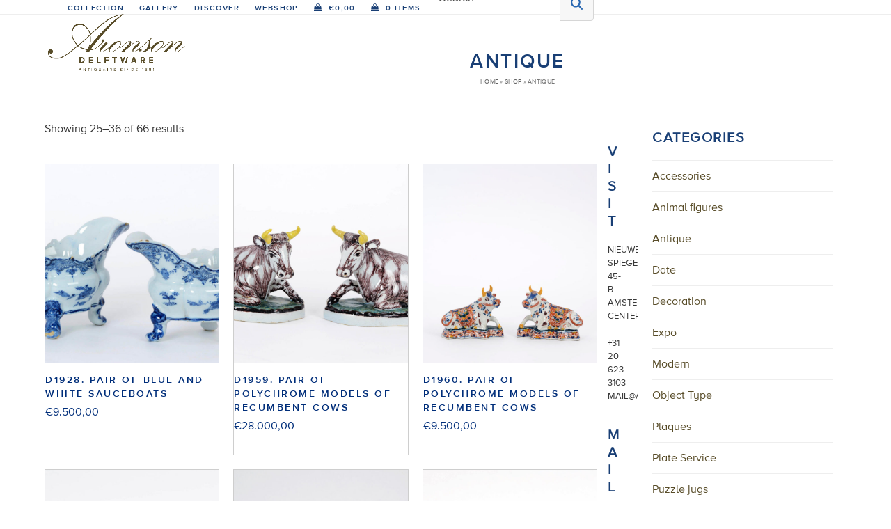

--- FILE ---
content_type: text/html; charset=UTF-8
request_url: https://www.aronson.com/product-category/antique/page/3/
body_size: 23958
content:
<!DOCTYPE html>
<html lang="en-US" class="wpex-classic-style">
<head>
<meta charset="UTF-8">
<link rel="profile" href="https://gmpg.org/xfn/11">
<title>Antique &#8211; Page 3 &#8211; Aronson Antiquairs of Amsterdam | Delftware | Made in Holland</title>
<meta name='robots' content='max-image-preview:large' />
	<style>img:is([sizes="auto" i], [sizes^="auto," i]) { contain-intrinsic-size: 3000px 1500px }</style>
	<meta name="viewport" content="width=device-width, initial-scale=1">
<link rel="alternate" type="application/rss+xml" title="Aronson Antiquairs of Amsterdam | Delftware | Made in Holland &raquo; Feed" href="https://www.aronson.com/feed/" />
<link rel="alternate" type="application/rss+xml" title="Aronson Antiquairs of Amsterdam | Delftware | Made in Holland &raquo; Comments Feed" href="https://www.aronson.com/comments/feed/" />
<link rel="alternate" type="application/rss+xml" title="Aronson Antiquairs of Amsterdam | Delftware | Made in Holland &raquo; Antique Category Feed" href="https://www.aronson.com/product-category/antique/feed/" />
<link rel='stylesheet' id='js_composer_front-css' href='https://www.aronson.com/wp-content/plugins/js_composer/assets/css/js_composer.min.css?ver=8.6.1' media='all' />
<link rel='stylesheet' id='sbi_styles-css' href='https://www.aronson.com/wp-content/plugins/instagram-feed/css/sbi-styles.min.css?ver=6.9.1' media='all' />
<link rel='stylesheet' id='yith-wcan-shortcodes-css' href='https://www.aronson.com/wp-content/plugins/yith-woocommerce-ajax-navigation/assets/css/shortcodes.css?ver=5.15.0' media='all' />
<style id='yith-wcan-shortcodes-inline-css'>
:root{
	--yith-wcan-filters_colors_titles: #434343;
	--yith-wcan-filters_colors_background: #FFFFFF;
	--yith-wcan-filters_colors_accent: #A7144C;
	--yith-wcan-filters_colors_accent_r: 167;
	--yith-wcan-filters_colors_accent_g: 20;
	--yith-wcan-filters_colors_accent_b: 76;
	--yith-wcan-color_swatches_border_radius: 100%;
	--yith-wcan-color_swatches_size: 30px;
	--yith-wcan-labels_style_background: #FFFFFF;
	--yith-wcan-labels_style_background_hover: #A7144C;
	--yith-wcan-labels_style_background_active: #A7144C;
	--yith-wcan-labels_style_text: #434343;
	--yith-wcan-labels_style_text_hover: #FFFFFF;
	--yith-wcan-labels_style_text_active: #FFFFFF;
	--yith-wcan-anchors_style_text: #434343;
	--yith-wcan-anchors_style_text_hover: #A7144C;
	--yith-wcan-anchors_style_text_active: #A7144C;
}
</style>
<link rel='stylesheet' id='contact-form-7-css' href='https://www.aronson.com/wp-content/plugins/contact-form-7/includes/css/styles.css?ver=6.1.3' media='all' />
<style id='woocommerce-inline-inline-css'>
.woocommerce form .form-row .required { visibility: visible; }
</style>
<link rel='stylesheet' id='wpml-legacy-horizontal-list-0-css' href='https://www.aronson.com/wp-content/plugins/sitepress-multilingual-cms/templates/language-switchers/legacy-list-horizontal/style.min.css?ver=1' media='all' />
<link rel='stylesheet' id='yith-wcan-frontend-css' href='https://www.aronson.com/wp-content/plugins/yith-woocommerce-ajax-navigation/assets/css/frontend.css?ver=5.15.0' media='all' />
<link rel='stylesheet' id='parent-style-css' href='https://www.aronson.com/wp-content/themes/Total/style.css?ver=d05cc26eb5b38def7d69dde2dbf4f057' media='all' />
<link rel='stylesheet' id='child-style-css' href='https://www.aronson.com/wp-content/themes/aronson-2-0/style.css?ver=d05cc26eb5b38def7d69dde2dbf4f057' media='all' />
<link rel='stylesheet' id='wpex-woocommerce-css' href='https://www.aronson.com/wp-content/themes/Total/assets/css/frontend/woocommerce/core.min.css?ver=6.4.2' media='all' />
<link rel='stylesheet' id='wpex-style-css' href='https://www.aronson.com/wp-content/themes/aronson-2-0/style.css?ver=6.4.2' media='all' />
<link rel='stylesheet' id='wpex-mobile-menu-breakpoint-max-css' href='https://www.aronson.com/wp-content/themes/Total/assets/css/frontend/breakpoints/max.min.css?ver=6.4.2' media='only screen and (max-width:959px)' />
<link rel='stylesheet' id='wpex-mobile-menu-breakpoint-min-css' href='https://www.aronson.com/wp-content/themes/Total/assets/css/frontend/breakpoints/min.min.css?ver=6.4.2' media='only screen and (min-width:960px)' />
<link rel='stylesheet' id='vcex-shortcodes-css' href='https://www.aronson.com/wp-content/themes/Total/assets/css/frontend/vcex-shortcodes.min.css?ver=6.4.2' media='all' />
<link rel='stylesheet' id='wpex-wpbakery-css' href='https://www.aronson.com/wp-content/themes/Total/assets/css/frontend/wpbakery.min.css?ver=6.4.2' media='all' />
<script src="https://www.aronson.com/wp-includes/js/jquery/jquery.min.js?ver=3.7.1" id="jquery-core-js"></script>
<script src="https://www.aronson.com/wp-includes/js/jquery/jquery-migrate.min.js?ver=3.4.1" id="jquery-migrate-js"></script>
<script src="//www.aronson.com/wp-content/plugins/revslider/sr6/assets/js/rbtools.min.js?ver=6.7.38" defer async id="tp-tools-js"></script>
<script src="//www.aronson.com/wp-content/plugins/revslider/sr6/assets/js/rs6.min.js?ver=6.7.38" defer async id="revmin-js"></script>
<script src="https://www.aronson.com/wp-content/plugins/woocommerce/assets/js/jquery-blockui/jquery.blockUI.min.js?ver=2.7.0-wc.10.4.3" id="wc-jquery-blockui-js" data-wp-strategy="defer"></script>
<script id="wc-add-to-cart-js-extra">
var wc_add_to_cart_params = {"ajax_url":"\/wp-admin\/admin-ajax.php","wc_ajax_url":"\/?wc-ajax=%%endpoint%%","i18n_view_cart":"View cart","cart_url":"https:\/\/www.aronson.com\/winkelmand\/","is_cart":"","cart_redirect_after_add":"yes"};
</script>
<script src="https://www.aronson.com/wp-content/plugins/woocommerce/assets/js/frontend/add-to-cart.min.js?ver=10.4.3" id="wc-add-to-cart-js" data-wp-strategy="defer"></script>
<script src="https://www.aronson.com/wp-content/plugins/woocommerce/assets/js/js-cookie/js.cookie.min.js?ver=2.1.4-wc.10.4.3" id="wc-js-cookie-js" defer data-wp-strategy="defer"></script>
<script id="woocommerce-js-extra">
var woocommerce_params = {"ajax_url":"\/wp-admin\/admin-ajax.php","wc_ajax_url":"\/?wc-ajax=%%endpoint%%","i18n_password_show":"Show password","i18n_password_hide":"Hide password"};
</script>
<script src="https://www.aronson.com/wp-content/plugins/woocommerce/assets/js/frontend/woocommerce.min.js?ver=10.4.3" id="woocommerce-js" defer data-wp-strategy="defer"></script>
<script src="https://www.aronson.com/wp-content/plugins/js_composer/assets/js/vendors/woocommerce-add-to-cart.js?ver=8.6.1" id="vc_woocommerce-add-to-cart-js-js"></script>
<script id="wpex-core-js-extra">
var wpex_theme_params = {"selectArrowIcon":"<span class=\"wpex-select-arrow__icon wpex-icon--sm wpex-flex wpex-icon\" aria-hidden=\"true\"><svg viewBox=\"0 0 24 24\" xmlns=\"http:\/\/www.w3.org\/2000\/svg\"><rect fill=\"none\" height=\"24\" width=\"24\"\/><g transform=\"matrix(0, -1, 1, 0, -0.115, 23.885)\"><polygon points=\"17.77,3.77 16,2 6,12 16,22 17.77,20.23 9.54,12\"\/><\/g><\/svg><\/span>","customSelects":".widget_categories form,.widget_archive select,.vcex-form-shortcode select,.woocommerce-ordering .orderby,#dropdown_product_cat,.single-product .variations_form .variations select","scrollToHash":"1","localScrollFindLinks":"1","localScrollHighlight":"1","localScrollUpdateHash":"1","scrollToHashTimeout":"500","localScrollTargets":"li.local-scroll a, a.local-scroll, .local-scroll-link, .local-scroll-link > a,.sidr-class-local-scroll-link,li.sidr-class-local-scroll > span > a,li.sidr-class-local-scroll > a","scrollToBehavior":"smooth"};
</script>
<script src="https://www.aronson.com/wp-content/themes/Total/assets/js/frontend/core.min.js?ver=6.4.2" id="wpex-core-js" defer data-wp-strategy="defer"></script>
<script id="wpex-inline-js-after">
!function(){const e=document.querySelector("html"),t=()=>{const t=window.innerWidth-document.documentElement.clientWidth;t&&e.style.setProperty("--wpex-scrollbar-width",`${t}px`)};t(),window.addEventListener("resize",(()=>{t()}))}();
</script>
<script id="wpex-sticky-header-js-extra">
var wpex_sticky_header_params = {"breakpoint":"960","shrink":"1","shrinkOnMobile":"1","shrinkHeight":"70","shrink_speed":".3s","shrink_delay":"1"};
</script>
<script src="https://www.aronson.com/wp-content/themes/Total/assets/js/frontend/sticky/header.min.js?ver=6.4.2" id="wpex-sticky-header-js" defer data-wp-strategy="defer"></script>
<script id="wpex-mobile-menu-sidr-js-extra">
var wpex_mobile_menu_sidr_params = {"breakpoint":"959","i18n":{"openSubmenu":"Open submenu of %s","closeSubmenu":"Close submenu of %s"},"openSubmenuIcon":"<span class=\"wpex-open-submenu__icon wpex-transition-transform wpex-duration-300 wpex-icon\" aria-hidden=\"true\"><svg xmlns=\"http:\/\/www.w3.org\/2000\/svg\" viewBox=\"0 0 448 512\"><path d=\"M201.4 342.6c12.5 12.5 32.8 12.5 45.3 0l160-160c12.5-12.5 12.5-32.8 0-45.3s-32.8-12.5-45.3 0L224 274.7 86.6 137.4c-12.5-12.5-32.8-12.5-45.3 0s-12.5 32.8 0 45.3l160 160z\"\/><\/svg><\/span>","source":"#site-navigation, #mobile-menu-search","side":"right","dark_surface":"1","displace":"","aria_label":"Mobile menu","aria_label_close":"Close mobile menu","class":"has-background","speed":"300"};
</script>
<script src="https://www.aronson.com/wp-content/themes/Total/assets/js/frontend/mobile-menu/sidr.min.js?ver=6.4.2" id="wpex-mobile-menu-sidr-js" defer data-wp-strategy="defer"></script>
<script></script><link rel="https://api.w.org/" href="https://www.aronson.com/wp-json/" /><link rel="alternate" title="JSON" type="application/json" href="https://www.aronson.com/wp-json/wp/v2/product_cat/184" /><link rel="EditURI" type="application/rsd+xml" title="RSD" href="https://www.aronson.com/xmlrpc.php?rsd" />

<meta name="generator" content="WPML ver:4.8.4 stt:60,1;" />
<link rel="icon" href="https://www.aronson.com/wp-content/uploads/2015/12/favicon.gif" sizes="32x32"><link rel="shortcut icon" href="https://www.aronson.com/wp-content/uploads/2015/12/favicon.gif">	<noscript><style>.woocommerce-product-gallery{ opacity: 1 !important; }</style></noscript>
	<!-- Google tag (gtag.js) -->
<script async src="https://www.googletagmanager.com/gtag/js?id=UA-103796333-1"></script>
<script>
  window.dataLayer = window.dataLayer || [];
  function gtag(){dataLayer.push(arguments);}
  gtag('js', new Date());

  gtag('config', 'UA-103796333-1');
</script><noscript><style>body:not(.content-full-screen) .wpex-vc-row-stretched[data-vc-full-width-init="false"]{visibility:visible;}</style></noscript><script>function setREVStartSize(e){
			//window.requestAnimationFrame(function() {
				window.RSIW = window.RSIW===undefined ? window.innerWidth : window.RSIW;
				window.RSIH = window.RSIH===undefined ? window.innerHeight : window.RSIH;
				try {
					var pw = document.getElementById(e.c).parentNode.offsetWidth,
						newh;
					pw = pw===0 || isNaN(pw) || (e.l=="fullwidth" || e.layout=="fullwidth") ? window.RSIW : pw;
					e.tabw = e.tabw===undefined ? 0 : parseInt(e.tabw);
					e.thumbw = e.thumbw===undefined ? 0 : parseInt(e.thumbw);
					e.tabh = e.tabh===undefined ? 0 : parseInt(e.tabh);
					e.thumbh = e.thumbh===undefined ? 0 : parseInt(e.thumbh);
					e.tabhide = e.tabhide===undefined ? 0 : parseInt(e.tabhide);
					e.thumbhide = e.thumbhide===undefined ? 0 : parseInt(e.thumbhide);
					e.mh = e.mh===undefined || e.mh=="" || e.mh==="auto" ? 0 : parseInt(e.mh,0);
					if(e.layout==="fullscreen" || e.l==="fullscreen")
						newh = Math.max(e.mh,window.RSIH);
					else{
						e.gw = Array.isArray(e.gw) ? e.gw : [e.gw];
						for (var i in e.rl) if (e.gw[i]===undefined || e.gw[i]===0) e.gw[i] = e.gw[i-1];
						e.gh = e.el===undefined || e.el==="" || (Array.isArray(e.el) && e.el.length==0)? e.gh : e.el;
						e.gh = Array.isArray(e.gh) ? e.gh : [e.gh];
						for (var i in e.rl) if (e.gh[i]===undefined || e.gh[i]===0) e.gh[i] = e.gh[i-1];
											
						var nl = new Array(e.rl.length),
							ix = 0,
							sl;
						e.tabw = e.tabhide>=pw ? 0 : e.tabw;
						e.thumbw = e.thumbhide>=pw ? 0 : e.thumbw;
						e.tabh = e.tabhide>=pw ? 0 : e.tabh;
						e.thumbh = e.thumbhide>=pw ? 0 : e.thumbh;
						for (var i in e.rl) nl[i] = e.rl[i]<window.RSIW ? 0 : e.rl[i];
						sl = nl[0];
						for (var i in nl) if (sl>nl[i] && nl[i]>0) { sl = nl[i]; ix=i;}
						var m = pw>(e.gw[ix]+e.tabw+e.thumbw) ? 1 : (pw-(e.tabw+e.thumbw)) / (e.gw[ix]);
						newh =  (e.gh[ix] * m) + (e.tabh + e.thumbh);
					}
					var el = document.getElementById(e.c);
					if (el!==null && el) el.style.height = newh+"px";
					el = document.getElementById(e.c+"_wrapper");
					if (el!==null && el) {
						el.style.height = newh+"px";
						el.style.display = "block";
					}
				} catch(e){
					console.log("Failure at Presize of Slider:" + e)
				}
			//});
		  };</script>
		<style id="wp-custom-css">
			#sidr-id-menu-item-53993{display:none !important;}.home .menu-item-53993{display:none;}#current-shop-items-dropdown .woocommerce-mini-cart__empty-message{display:none;}/* Expo */@media only screen and (min-width:480px){#slider-71-slide-98-layer-178 >i{display:none;}}.cursief{font-style:italic;display:inline-block;}#slider-71-slide-110-layer-151 >a,#slider-71-slide-163-layer-152 >a,#slider-71-slide-164-layer-154 >a,#slider-71-slide-165-layer-154 >a,#slider-71-slide-167-layer-152 >a,#slider-71-slide-169-layer-151 >a,#slider-71-slide-171-layer-154 >a,#slider-71-slide-172-layer-152 >a,#slider-71-slide-175-layer-151 >a,#slider-71-slide-177-layer-154 >a,#slider-71-slide-178-layer-154 >a,#slider-71-slide-180-layer-154 >a,#slider-71-slide-180-layer-154 >a,#slider-71-slide-184-layer-151 >a,#slider-71-slide-186-layer-152 >a,#slider-71-slide-207-layer-154 >a,#slider-71-slide-208-layer-154 >a,#slider-71-slide-210-layer-154 >a,#slider-71-slide-213-layer-152 >a,#slider-71-slide-213-layer-152 >a,#slider-71-slide-225-layer-391 >a,#slider-71-slide-225-layer-152 >a,#slider-71-slide-217-layer-152 >a,#slider-71-slide-183-layer-151 >a,#slider-71-slide-214-layer-152 >a{color:#fff;}.italic-text{font-style:italic;display:inline-block;}/* Contactform7 expo*/.one-half,.one-third{position:relative;/*margin-right:3%;*/float:left;margin-bottom:15px;padding-left:6px !important;}.one-half{width:49%;}.last{margin-right:0 !important;clear:right;float:right;}@media only screen and (max-width:767px){.one-half,.one-third{width:100%;margin-right:0;}}/* End contactform7 Expo*/.page-id-24287 #site-navigation-sticky-wrapper,.page-id-24762 #site-navigation-sticky-wrapper{display:none;}.timeline-main-title.center-block{display:none;}.custom_story_lbl{font-family:Montserrat;font-size:15px;line-height:17px;font-weight:600;color:rgb(0,0,0);}.cool-timeline.white-timeline .timeline-content .content-title{background:transparent !important;}#story-24512 >div >div >p,#story-24513 >div >div >p,#story-24514 >div >div >p,#story-24515 >div >div >p,#story-24516 >div >div >p,#story-24517 >div >div >p,#story-24518 >div >div >p,#story-24519 >div >div >p,#story-24526 >div >div >p,#story-24527 >div >div >p,#story-24528 >div >div >p{font-size:17px;line-height:30px;font-weight:400;color:rgba(0,0,0,0.5);font-family:Montserrat;}#story-24512 >h2 >a,#story-24513 >h2 >a,#story-24514 >h2 >a,#story-24515 >h2 >a,#story-24516 >h2 >a,#story-24517 >h2 >a,#story-24518 >h2 >a,#story-24519 >h2 >a,#story-24526 >h2 >a,#story-24527 >h2 >a,#story-24528 >h2 >a{font-size:35px;line-height:50px;font-weight:400;color:rgb(0,0,0);font-family:Montserrat;}.cool-timeline.white-timeline .timeline-post .timeline-content,.section-bullets-bottom li.white-timeline,.section-bullets-right li.white-timeline,.section-bullets-left li.white-timeline{color:#666666;background:transparent !important;}.ultimate-style .timeline-post .timeline-content .content-title{padding:5px 15px !important;}.cool-timeline .content-title:before{border-right-color:transparent !important;border-left-color:transparent !important;}.cool-timeline.white-timeline:before,.cool-timeline.white-timeline.one-sided:before{background-color:#ea1c24;background-image:-webkit-linear-gradient(top,#ea1c24 0%,#ea1c24 8%,#ea1c24 92%,#ea1c24 100%) !important;background-image:-moz-linear-gradient(top,#ea1c24 0%,#ea1c24 8%,#ea1c24 92%,#ea1c24 100%) !important;background-image:-ms-linear-gradient(top,#ea1c24 0%,#ea1c24 8%,#ea1c24 92%,#ea1c24 100%) !important;}.cool-timeline.white-timeline .timeline-post .timeline-icon{background:#000 !important;}#slide-25-layer-34 >span,#slide-25-layer-52 >span,#slide-47-layer-34 >span{/*#slide-48-layer-34 >span*/box-shadow:0 0 0 10px #fff;background-color:#fff;box-decoration-break:clone;line-height:2.8;}#slide-38-layer-95{margin-top:130px !important;}#slide-38-layer-90 >a,#slide-38-layer-89 >a,#slide-38-layer-98 >a,#slide-38-layer-97 >a{color:#fff;}#slide-38-layer-90 >a:hover,#slide-38-layer-89 >a:hover,#slide-38-layer-98 >a:hover,#slide-38-layer-97 >a:hover{color:red;}/* Popup maker */#popmake-18744 .pum-content.popmake-content{margin-top:-20px;margin-bottom:-40px !important;}.popmaker-no-margin{padding-right:30px;}.popup-padding{padding:0px 20px;margin-bottom:-40px !important;}/* NEW HOMEPAGE */.page-id-18259 .theme-button-block-wrap,.page-id-18584 .theme-button-block-wrap,.page-id-18595 .theme-button-block-wrap,.page-id-14560 .theme-button-block-wrap,.page-id-19871 .theme-button-block-wrap,.theme-button-block-wrap{margin-top:-20px;z-index:99;position:relative;}.vcex-button.theme-button.outline.align-center.block.button-overlay.animate-on-hover{background-color:#fff;}.vcex-button.theme-button.outline.align-center.block.button-overlay{background:#fff;}.theme-button-wrap{/*deze verwijderen in eerder css*/border:none !important;}.arrow-before:before{content:"\f138";font-family:Ticons;position:absolute;color:#193f75;left:15px;}.no-margin .arrow-before:before{content:"\f138";font-family:Ticons;position:absolute;color:#193f75;left:34px !important;}.random-object .entries.left-thumbs .entry .entry-media{float:left;margin:0;width:26%;margin-bottom:0px;}.random-object .entries.left-thumbs .entry .entry-details{width:68%;}/* random object mobile */@media only screen and (max-width:600px){.random-object .entries.left-thumbs .entry .entry-media{float:left;margin:0;width:35% !important;margin-bottom:0px;}.random-object .entries.left-thumbs .entry .entry-details{width:60% !important;float:right;}.random-object .vcex-post-type-entry-title.entry-title{margin-top:17px !important;}}/* End random object mobile */.object-month .entries.left-thumbs .entry .entry-media{width:32%;margin-bottom:0px;}.object-month .entries.left-thumbs .entry .entry-details{width:68%;}.page-id-18259 .vcex-post-type-entry-title.entry-title,.page-id-18584 .vcex-post-type-entry-title.entry-title{margin-top:50px;margin-right:15px;}.page-id-18259 .vc_separator.vc_separator_align_center h4,.page-id-18584 .vc_separator.vc_separator_align_center h4{font-size:20px !important;}.page-id-18259 .wpb_single_image .vc_figure-caption,.page-id-18584 .wpb_single_image .vc_figure-caption{font-size:13px;width:80%;margin-left:25px;padding-top:0px;}.theme-button.outline{border:1px solid #564236;}.no-margin .vc_column-inner{margin-bottom:0px !important;}.no-margin .vc_column-inner{padding-right:0px !important;}/*.vcex-image-banner,*/.vcex-ib-content-wrap{min-height:325px;}.vcex-image-banner .vcex-ib-content{margin:0 !important;padding-top:140px;position:absolute;}.vcex-image-banner .vcex-ib-title{background:rgba(0,0,0,0.3);padding-left:30px;margin-left:-40px;}.vcex-image-banner .vcex-ib-overlay{background:none !important;}.vcex-ib-title{/*top:118px;*/text-align:left;}/* gradient */#black-gradient .vc_column-inner{/* Permalink - use to edit and share this gradient:http://colorzilla.com/gradient-editor/#515151+0,000000+41,000000+100 */background:#515151;/* Old browsers */background:-moz-linear-gradient(top,#515151 0%,#000000 41%,#000000 100%);/* FF3.6-15 */background:-webkit-linear-gradient(top,#515151 0%,#000000 41%,#000000 100%);/* Chrome10-25,Safari5.1-6 */background:linear-gradient(to bottom,#515151 0%,#000000 41%,#000000 100%);/* W3C,IE10+,FF16+,Chrome26+,Opera12+,Safari7+ */filter:progid:DXImageTransform.Microsoft.gradient( startColorstr='#515151',endColorstr='#000000',GradientType=0 );/* IE6-9 */}#blue-gradient .vc_column-inner{/* Permalink - use to edit and share this gradient:http://colorzilla.com/gradient-editor/#205599+0,0b1f46+32,0b1f46+100 */background:#205599;/* Old browsers */background:-moz-linear-gradient(top,#205599 0%,#0b1f46 32%,#0b1f46 100%);/* FF3.6-15 */background:-webkit-linear-gradient(top,#205599 0%,#0b1f46 32%,#0b1f46 100%);/* Chrome10-25,Safari5.1-6 */background:linear-gradient(to bottom,#205599 0%,#0b1f46 32%,#0b1f46 100%);/* W3C,IE10+,FF16+,Chrome26+,Opera12+,Safari7+ */filter:progid:DXImageTransform.Microsoft.gradient( startColorstr='#205599',endColorstr='#0b1f46',GradientType=0 );/* IE6-9 */}#blue-gradient .vc_column-inner{padding-left:0px !important;}.wpb_single_image_caption{padding:10px 25px;}/* Line seperator */.page-id-18259 h2,.page-id-18584 h2,.page-id-18595 h2,.page-id-50655 h2,.page-id-19871 h2{width:100%;text-align:center;border-bottom:2px solid #dfdfdf;line-height:0.1em;margin:10px 0 20px;font-size:25px !important;}.page-id-18259 h2 span,.page-id-18584 h2 span,.page-id-18595 h2 span,.page-id-19871 h2 span,.page-id-50655 h2 span{background:#fff;padding:0 20px;}/* END NEW HOMEPAGE */.skip-to-content.local-scroll-link{visibility:collapse !important;}#wpex-searchform-overlay{display:none;}.wpex-close{display:none;}.background-buttons .vc_column-inner{background-position:center center;}/*TOPBAR*/#top-bar a{color:#193f75;font-size:12px;text-transform:uppercase;}/*SCROLL TOP*/#site-scroll-top{border:2px solid;}/*BLOG*/.vcex-blog-entry-details{background-color:#fff;}/*PAGENUMBERS*/.page-numbers.current,.page-numbers.current:hover,.page-links span,.page-links a >span:hover{color:#002e7a;background:#fff;text-decoration:none;}.page-numbers.current{color:#fff;background:#002e7a;text-decoration:none;}span.page-numbers{border:1px solid #002e7a !important;}a.page-numbers{border:1px solid #002e7a !important;color:#002e7a;}.page-numbers a:hover{color:#fff;background:#002e7a;text-decoration:none;}/*FOOTER*/#footer-callout img{height:90px;padding:0px 32px;width:160px;height:auto;}#footer-callout-left,#footer-callout-right{display:block;text-align:center;}#footer-callout-wrap{border-top:1px solid #eee;}.footer-box.span_1_of_3.col.col-2 .textwidget a img{width:30%;}.contact2{padding-top:45px;}.footer-widget .widget-title{text-align:center;}#footer p{text-align:center;}.wpex-fa-social-widget{display:block;margin:auto;width:59%;padding-left:2px;}/*blog grid home*/.vcex-blog-entry-details{border:none;padding-left:2px;padding-right:2px;}.gridmuseums{border:none;padding-left:2px;padding-right:2px;}.wpex-carousel-entry-details{background:#fff;border:none;padding:15px;}.dropcap{font-size:45px;font-weight:600;text-shadow:0.1em 0.1em 0.2em black;color:#fff;}.contact2 .widget-title{visibility:hidden;}.textwidget{font-size:13px;}.footer1 img{padding-top:10px;}.footer-widget{padding-bottom:13px;}/*blogpagina*/.single-post-title{color:#584c28;text-transform:uppercase;letter-spacing:1.5px;font-weight:600;}.theme-heading span.text{color:#584c28;text-transform:uppercase;letter-spacing:1.5px;font-weight:600;}#sidebar{border-left:1px solid #eee;padding:20px;position:relative;background-color:#fff;}#sidebar .widget_nav_menu a:hover,#sidebar .widget_nav_menu li.active >a{background-color:#fff;color:#564236;}#sidebar .widget_nav_menu a{background-color:#fff;color:#002e7a;}#sidebar .widget_nav_menu .parent >a:after{color:#002e7a;}#sidebar .widget_nav_menu .current-menu-item >a{background-color:#fff !important;color:#002e7a !important;}/*ribbon*/.ribbon{position:absolute;left:10px;top:-5px;z-index:2222;overflow:hidden;width:75px;height:75px;text-align:center;}.ribbon span{font-size:10px;font-weight:bold;color:#FFF;text-transform:uppercase;text-align:center;line-height:23px;transform:rotate(-45deg);-webkit-transform:rotate(-45deg);width:100px;display:block;background:#79A70A;background:linear-gradient(#806E3A 0%,#584C28 100%);box-shadow:0 3px 10px -5px rgba(0,0,0,1);position:absolute;top:19px;left:-21px;}.ribbon span::before{content:"";position:absolute;left:0px;top:100%;z-index:2222;border-left:3px solid #584C28;border-right:3px solid transparent;border-bottom:3px solid transparent;border-top:3px solid #584C28;}.ribbon span::after{content:"";position:absolute;right:0px;top:100%;/*z-index:-1;*/border-left:3px solid transparent;border-right:3px solid #584C28;border-bottom:3px solid transparent;border-top:3px solid #584C28;}.ribbon2{position:absolute;left:10px;top:-5px;z-index:2222;overflow:hidden;width:75px;height:75px;text-align:center;}.ribbon2 span{font-size:8px;font-weight:bold;color:#FFF;text-transform:uppercase;text-align:center;line-height:11px;transform:rotate(-45deg);-webkit-transform:rotate(-45deg);width:100px;display:block;background:#79A70A;background:linear-gradient(#806E3A 0%,#584C28 100%);box-shadow:0 3px 10px -5px rgba(0,0,0,1);position:absolute;top:19px;left:-21px;}.ribbon2 span::before{content:"";position:absolute;left:0px;top:100%;z-index:2222;border-left:3px solid #584C28;border-right:3px solid transparent;border-bottom:3px solid transparent;border-top:3px solid #584C28;}.ribbon2 span::after{content:"";position:absolute;right:0px;top:100%;/*z-index:-1;*/border-left:3px solid transparent;border-right:3px solid #584C28;border-bottom:3px solid transparent;border-top:3px solid #584C28;}.buttonshome .vc_column_container>.vc_column-inner{padding-left:0px !important;padding-right:0px !important;}.theme-button-wrap{border-top:solid 1px #193f75;border-bottom:solid 1px #193f75;border-left:solid 1px #193f75;border-right:solid 0px #193f75;}.theme-button-wrap .facebookbuttonhome{border-right:solid 1px #193f75 !important;}.rightbuttonhome{border-right:solid 1px #193f75;}.vcex-button.theme-button.flat.medium.align-center.animate-on-hover.wpex-data-hover{border-right:solid 1px #193f75;}#lean_overlay{background-image:url("/wp-content/uploads/2016/08/tile.jpg");background-size:100%;opacity:1.0 !important;}.pum.pum-overlay.pum-theme-13752.popmake-overlay.pum-active{background-image:url("/wp-content/uploads/2016/08/tile.jpg");background-size:100%;opacity:1.0 !important;}/*EVENT ON*/.ajde_evcal_calendar .evcal_month_line p{color:#002e7a;font-size:14px;}#evcal_list .evorow.getdirections .evoInput,.evo_pop_body .evorow.getdirections .evoInput{font-size:12px;}/*GOOGLE MAP*/.map-wrap{position:relative;}.overlay{width:100%;min-height:500px;position:absolute;top:0;}/*SIDEBAR WIDGET BLOG*/.sidebar-widget-icons .widget_recent_entries a::before{display:none;}#sidebar .widget_nav_menu ul >li:first-child >a{border-top:none;}#sidebar .widget_nav_menu a{padding:9px 1px;border:none;}.portfolio-entry-details{background:#fff;border:none;padding:15px 5px;}.portfolio-entry-title.entry-title{text-align:center !important;}/*FORM*/input[type="text"],input[type="email"]{background:#fff;margin:-7px;width:90%;font-size:0.80em;}/*SOCIAL BUTTONS*/.wpex-social-btn-black,.wpex-social-btn-black-ch{background:#002e7a;color:#fff !important;}/*OBJECT PAGE*/.theme-heading span.text{color:#002e7a;}.vcex-button.theme-button.flat.small.align-left.animate-on-hover.wpex-data-hover a{margin-left:-14px;}/*OBJECT archives and entries*/#portfolio-entries .portfolio-entry-media img{padding-bottom:80px;}.portfolio-entry-media.clr.overlay-parent.overlay-parent-title-bottom-see-through{padding-bottom:50px;}.overlay-title-bottom-see-through{background:none !important;padding-left:3px;padding-right:3px;}.overlay-title-bottom-see-through{background:#fff;color:#002e7a;font-size:14px;font-weight:400;text-transform:uppercase;line-height:20px;}.portfolio-entry-media{height:256px;}/*OBJECT related objects*/.wpex-row.wpex-clr .overlay-title-bottom-see-through{display:none;}/*WOO COMMERCE*/.woocommerce .products .product-inner{border:1px solid#cecece;padding-bottom:20px;}.woocommerce ul.products li.product .price .amount{color:#002e7a;}small{font-size:60%;}.woocommerce ul.products li.product.outofstock .outofstock-badge{background:#564236;}/* TOGGLE BAR*/#toggle-bar .wpb_text_column :last-child a{color:#fff;}#toggle-bar-wrap strong{color:#ffffff;font-size:25px;text-transform:uppercase;}/* CF7 */#responsive-form{width:100%;}.form-row{width:100%;}.column-half,.column-full{float:left;position:relative;padding:0px 8px 2px 0px;width:100%;-webkit-box-sizing:border-box;-moz-box-sizing:border-box;box-sizing:border-box;}.clearfix:after{content:"";display:table;clear:both;}/**---------------- Media query ----------------**/@media only screen and (min-width:48em){.column-half{width:50%;}}.wpcf7 input[type="text"],.wpcf7 input[type="email"],.wpcf7 textarea{width:100%;padding:12px;color:#646464;font-size:14px;background:#fff;font-weight:300;border-radius:0px;-webkit-box-sizing:border-box;-moz-box-sizing:border-box;box-sizing:border-box}div.wpcf7 input,div.wpcf7 textarea{border:1px solid #ddd;}.wpcf7 input[type="text"]:focus{background:#fff;}span.wpcf7-not-valid-tip{text-shadow:none;font-size:12px;color:#fff;background:#ff0000;padding:5px;}div.wpcf7 .wpcf7-not-valid{border-color:#F00;}div.wpcf7-validation-errors{text-shadow:none;border:transparent;background:#f9cd00;padding:5px;color:#9C6533;text-align:center;margin:0;margin-top:15px;font-size:14px;}div.wpcf7-mail-sent-ok{text-align:center;text-shadow:none;padding:5px;font-size:14px;background:#59a80f;border-color:#59a80f;color:#fff;margin:0;}.wpcf7-form-control.wpcf7-submit{padding:4px 25px;text-transform:uppercase;font-size:15px;letter-spacing:1.29px;}.wpcf7 select{border-radius:0px;margin:5px 0px 0 0;padding:15px 13px 30px;text-indent:0px;width:100%;z-index:100;height:40px !important;border:1px;}.buttonForm a:before{content:" \f105";display:inline-block;font:normal normal normal 14px/1 FontAwesome;font-size:18px;text-rendering:auto;-webkit-font-smoothing:antialiased;color:#fff;padding-right:5px;font-weight:900;vertical-align:text-bottom;}#content .wpb_text_column :last-child{margin-bottom:7px;}.wpcf7-form-control.wpcf7-textarea.wpcf7-validates-as-required{margin-left:-6px;}/*POP UP NEWSLETTER*/.pum-theme-14547 .pum-title,.pum-theme-newsletter .pum-title{text-align:center;}.pum-theme-14547 .pum-content,.pum-theme-newsletter .pum-content{padding-top:40px;text-align:center;}/*DELFWARE PAGE*/.vc_separator.vc_separator_align_center h4{font-size:25px;font-family:"Proxima Nova A W07 Semibold";color:#193f75;letter-spacing:2.5px;text-transform:uppercase}.overlay-title-date-visible{background:#000;background:rgba(0,0,0,0.2);}/*ACCORDEON BLUE OUTLINE*/.vc_tta-color-blue.vc_tta-style-outline .vc_tta-panel .vc_tta-panel-body{border-color:#fff !important;}.vc_tta-color-blue.vc_tta-style-outline .vc_tta-panel.vc_active .vc_tta-panel-title >a{color:#002e7a !important;border-bottom:#002e7a 2px solid;}.vc_tta-color-blue.vc_tta-style-outline .vc_tta-panel.vc_active .vc_tta-panel-heading{border-color:#002e7a !important;}.page-id-14560 .wpex-vc-column-wrapper{margin-bottom:0px;}/*.vc_tta-color-blue.vc_tta-style-flat .vc_tta-panel.vc_active .vc_tta-panel-heading{background:#002e7a !important;}*/.vc_tta-color-blue.vc_tta-style-flat{background:#fff !important;}.vcex-carousel-entry-date{text-align:center;padding-bottom:10px;}.vc_tta.vc_general .vc_tta-panel.vc_active .vc_tta-panel-body{background:#fff;}.vc_tta-color-blue.vc_tta-style-flat .vc_tta-panel .vc_tta-panel-title>a{color:#fff;background:#002e7a;border:white 1px solid;}.vc_custom_1475058060453 .theme-button-wrap{border-top:none !important;border-bottom:none !important;border-left:none !important;border-right:none !important;}.vc_custom_1475058896337 .theme-button-wrap{border-top:none !important;border-bottom:none !important;border-left:none !important;border-right:none !important;}.vc_custom_1476265364062 .theme-button-wrap{border-top:none !important;border-bottom:none !important;border-left:none !important;border-right:none !important;}.vc_custom_1475058609078 .theme-button-wrap{border-top:none !important;border-bottom:none !important;border-left:none !important;border-right:none !important;}.vc_custom_1475059380617 .theme-button-wrap{border-top:none !important;border-bottom:none !important;border-left:none !important;border-right:none !important;}/*MUSEUM GRID*/.page-id-14560 .vcex-post-type-entry-details{padding:2px;border:0px solid #eee;}.gridmuseums .entry-title{padding-top:15px;}.vc_tta-title-text{padding-left:20px;}@media screen and (min-width:1280px){#accordeon-row{height:435px;}}.overlay-title-date-visible .overlay-date{display:none;}/*TESTIMONIAL PAGE*/.testimonial-entry-content{background:#fff;padding:0px;border-radius:0px;}.testimonial-caret{display:none;}.testimonial-entry-thumb img{display:none;}/* ADVERTENTIE */.advertentie{box-shadow:3px 3px 5px #ccc;border-left:1px solid rgba(204,204,204,0.22);border-top:1px solid rgba(204,204,204,0.22);}/* Main menu */.fa-home:before{font-size:19px;}.fa-stop:before{content:url(/wp-content/themes/aronson-2-0/images/3D.jpg) !important;}.fa-stop:hover::before{content:url(/wp-content/themes/aronson-2-0/images/3Dhover.jpg) !important;}.fa-ar:before{content:url(/wp-content/uploads/2021/02/AR_blue_24x24.png) !important;}@media screen and (min-device-width:1200px) and (max-device-width:2500px){.fa-stop:before{position:absolute;top:18px;right:15px;}.fa-home:before{position:absolute;top:15px;right:40px;}.fa-ar:before{position:relative;top:7px;}/* WPML *//*.custom-lang-switcher{text-align:right;position:fixed;right:50px;z-index:99999;}*//*Removing some default CSS from our language switcher*//*.wpml-floating-language-switcher .wpml-ls-statics-shortcode_actions{margin-bottom:0;}.wpml-floating-language-switcher .wpml-ls-statics-shortcode_actions a{background-color:transparent !important;}.wpml-floating-language-switcher .wpml-ls-legacy-list-horizontal a{padding:5px;}*//*Customize this if you want*//*.wpml-floating-language-switcher{position:fixed;bottom:10px;right:10px;background:#f8f8f8;border:1px solid;border-color:#eee;padding:0px;border-radius:7px;-webkit-box-shadow:2px 2px 5px 0px rgba(0,0,0,0.25);-moz-box-shadow:2px 2px 5px 0px rgba(0,0,0,0.25);box-shadow:2px 2px 5px 0px rgba(0,0,0,0.25);}*/#site-scroll-top{bottom:50px;right:5px;}/* Navigation */#menu-item-53993{float:right;}#menu-item-53993 >form >label >input{-webkit-box-shadow:inset 0 2px 3px 0 #e9e9e9;box-shadow:inset 0 2px 3px 0 #e9e9e9;-webkit-transition:width .25s ease-in-out;-o-transition:width .25s ease-in-out;}.searchform .searchform-submit{top:20%;right:0px;height:50px;background:#f7f7f7;padding:15px;color:#2967b1;font-size:1.1em;opacity:1;border:1px solid #d6d6d6;border-radius:0px 4px 4px 0px;}.searchform .searchform-submit:hover{background:#fff;}		</style>
		<noscript><style> .wpb_animate_when_almost_visible { opacity: 1; }</style></noscript><style data-type="wpex-css" id="wpex-css">/*TYPOGRAPHY*/:root{--wpex-body-font-family:'Proxima Nova A W07 Regular';--wpex-body-font-weight:400;--wpex-body-font-size:16px;--wpex-body-color:#353535;}.main-navigation-ul .link-inner{font-family:'Proxima Nova A W07 Semibold';font-weight:600;font-size:11px;letter-spacing:1.4px;text-transform:uppercase;}.main-navigation-ul .sub-menu .link-inner{font-family:'Proxima Nova A W07 Semibold';font-size:11px;letter-spacing:1.4px;}.wpex-mobile-menu,#sidr-main{font-size:15px;line-height:35px;text-transform:uppercase;}.page-header .page-header-title{font-family:'Proxima Nova A W07 Semibold';font-size:28px;letter-spacing:2.5px;text-transform:uppercase;}.page-header .page-subheading{font-weight:600;font-size:12px;line-height:7px;letter-spacing:1.5px;text-transform:uppercase;}.site-breadcrumbs{font-size:9px;letter-spacing:0.3px;text-transform:uppercase;}.sidebar-box .widget-title{font-size:20px;letter-spacing:1.5px;text-transform:uppercase;}h1,.wpex-h1{font-family:'Proxima Nova A W07 Semibold';font-size:28px;color:#193f75;letter-spacing:2.5px;text-transform:uppercase;margin:10px 0px 20px 0px;}h2,.wpex-h2{font-family:'Proxima Nova A W07 Semibold';font-size:25px;color:#193f75;letter-spacing:2.5px;text-transform:uppercase;margin:10px 0px 20px 0px;}h3,.wpex-h3{color:#193f75;}h4,.wpex-h4{color:#193f75;}.footer-widget .widget-title{font-family:'Proxima Nova A W07 Regular';font-weight:600;letter-spacing:1.4px;text-transform:uppercase;}#copyright{font-size:11px;}.woocommerce-loop-product__title,.woocommerce-loop-category__title{font-weight:300;font-style:normal;font-size:14px;color:#002e7a;line-height:20px;text-transform:uppercase;}.woocommerce div.product .product_title{font-style:normal;font-size:18px;line-height:20px;text-transform:uppercase;}.up-sells >h2,.related.products >h2,.woocommerce-tabs .panel >h2{font-weight:400;font-size:20px;color:#002e7a;letter-spacing:1px;}/*ADVANCED STYLING CSS*/#site-logo .logo-img{max-height:100px;width:auto;}/*CUSTOMIZER STYLING*/:root{--wpex-accent:#564236;--wpex-accent-alt:#564236;--wpex-border-main:#eeeeee;--wpex-link-color:#584c28;--wpex-hover-heading-link-color:#584c28;--wpex-hover-link-color:#584c28;--wpex-btn-color:#5a4c28;--wpex-hover-btn-color:#ffffff;--wpex-btn-bg:#ffffff;--wpex-hover-btn-bg:#5a4c28;--wpex-site-header-shrink-start-height:100px;--wpex-vc-column-inner-margin-bottom:40px;--wpex-woo-price-color:#193f75;}.page-header.wpex-supports-mods{padding-block-start:50px;background-color:#ffffff;border-bottom-color:#ffffff;}.page-header.wpex-supports-mods .page-header-title{color:#193f75;}#site-scroll-top{border-radius:7px!important;background-color:#ffffff;color:#d3d3d3;}#site-scroll-top:hover{background-color:#ffffff;color:#f7f7f7;}:root,.site-boxed.wpex-responsive #wrap{--wpex-container-max-width:90%;--wpex-container-width:1200px;}.toggle-bar-btn{border-top-color:#ffffff;border-right-color:#ffffff;}.toggle-bar-btn:hover{border-top-color:#e2e2e2;border-right-color:#e2e2e2;}.toggle-bar-btn span{color:#193f75;}.toggle-bar-btn:hover span{color:#584c28;}#toggle-bar-wrap{--wpex-surface-1:#193f75;background:#193f75;color:#ffffff;--wpex-text-2:#ffffff;--wpex-text-3:#ffffff;--wpex-text-4:#ffffff;border-color:#193f75!important;}.header-padding{padding-block-start:10px;padding-block-end:10px;}#site-header{--wpex-site-header-bg-color:#ffffff;}.logo-padding{padding-block-start:1px;padding-block-end:1px;}#site-navigation-wrap{--wpex-main-nav-link-color:#193f75;--wpex-hover-main-nav-link-color:#193f75;--wpex-active-main-nav-link-color:#193f75;--wpex-hover-main-nav-link-color:#584c28;--wpex-active-main-nav-link-color:#173f75;--wpex-dropmenu-link-color:#193f75;--wpex-hover-dropmenu-link-color:#584c28;--wpex-hover-dropmenu-link-bg:#ffffff;--wpex-active-dropmenu-link-bg:#ffffff;--wpex-active-hover-dropmenu-link-bg:#ffffff;}#mobile-menu,#mobile-icons-menu{--wpex-link-color:#584c28;--wpex-hover-link-color:#584c28;--wpex-hover-link-color:#584c28;}#sidr-main,.sidr-class-dropdown-menu ul{background-color:#ffffff;}#sidr-main{--wpex-border-main:#ffffff;color:#193f75;--wpex-link-color:#193f75;--wpex-text-2:#193f75;--wpex-hover-link-color:#193f75;}#sidebar .widget-title{color:#193f75;}#footer-callout-wrap{background-color:#ffffff;border-top-color:#ffffff;border-bottom-color:#ffffff;}#footer{--wpex-surface-1:#ffffff;background-color:#ffffff;color:#383838;--wpex-heading-color:#383838;--wpex-text-2:#383838;--wpex-text-3:#383838;--wpex-text-4:#383838;--wpex-border-main:#584c28;--wpex-table-cell-border-color:#584c28;--wpex-link-color:#383838;--wpex-hover-link-color:#383838;}.footer-widget .widget-title{color:#193f75;}#footer-bottom{padding:35px 0px 10px 0px;background-color:#ffffff;color:#193f75;--wpex-text-2:#193f75;--wpex-text-3:#193f75;--wpex-text-4:#193f75;--wpex-link-color:#193f75;--wpex-hover-link-color:#193f75;--wpex-hover-link-color:#564236;}.woocommerce span.onsale{background-color:#564236;color:#ffffff;}li.product .price{--wpex-woo-price-color:#193f75;}.product .summary{--wpex-woo-price-color:#584c28;}@media only screen and (min-width:960px) and (max-width:1280px){:root,.site-boxed.wpex-responsive #wrap{--wpex-container-width:90%;}}</style></head>

<body data-rsssl=1 class="archive paged tax-product_cat term-antique term-184 wp-custom-logo wp-embed-responsive paged-3 wp-theme-Total wp-child-theme-aronson-2-0 theme-Total woocommerce woocommerce-page woocommerce-no-js yith-wcan-free wpml-language-en wpex-theme wpex-responsive full-width-main-layout no-composer wpex-live-site wpex-has-primary-bottom-spacing site-full-width content-right-sidebar has-sidebar hasnt-overlay-header wpex-has-fixed-footer wpex-antialiased has-mobile-menu wpex-mobile-toggle-menu-icon_buttons togglebar-is-inline wpex-no-js wpb-js-composer js-comp-ver-8.6.1 vc_responsive">

	
<a href="#content" class="skip-to-content">Skip to content</a>

	
	<span data-ls_id="#site_top" tabindex="-1"></span>
	<div id="outer-wrap" class="wpex-overflow-clip">
		
		
		
		<div id="wrap" class="wpex-clr">

			<div id="site-header-sticky-wrapper" class="wpex-sticky-header-holder not-sticky wpex-print-hidden">	<header id="site-header" class="header-one wpex-z-sticky wpex-dropdown-style-minimal-sq fixed-scroll has-sticky-dropshadow shrink-sticky-header anim-shrink-header on-shrink-adjust-height custom-bg dyn-styles wpex-print-hidden wpex-relative wpex-clr">
				<div id="site-header-inner" class="header-one-inner header-padding container wpex-relative wpex-h-100 wpex-py-30 wpex-clr">
<div id="site-logo" class="site-branding header-one-logo logo-padding wpex-flex wpex-items-center wpex-float-left wpex-h-100">
	<div id="site-logo-inner" ><a id="site-logo-link" href="https://www.aronson.com/" rel="home" class="main-logo"><img src="https://www.aronson.com/wp-content/uploads/2020/04/Aronson-logo.png" alt="Aronson Antiquairs of Amsterdam | Delftware | Made in Holland" class="logo-img wpex-h-auto wpex-max-w-100 wpex-align-middle" width="1146" height="100" data-no-retina data-skip-lazy fetchpriority="high" srcset="https://www.aronson.com/wp-content/uploads/2020/04/Aronson-logo.png 1x,https://www.aronson.com/wp-content/uploads/2016/05/Aronson-logo-2016.png 2x"></a></div>

</div>

<div id="site-navigation-wrap" class="navbar-style-one navbar-fixed-height navbar-allows-inner-bg navbar-fixed-line-height wpex-stretch-megamenus hide-at-mm-breakpoint wpex-clr wpex-print-hidden">
	<nav id="site-navigation" class="navigation main-navigation main-navigation-one wpex-clr" aria-label="Main menu"><ul id="menu-hoofdmenu" class="main-navigation-ul dropdown-menu wpex-dropdown-menu wpex-dropdown-menu--onhover"><li id="menu-item-50960" class="menu-item menu-item-type-post_type menu-item-object-page menu-item-home menu-item-50960"><a href="https://www.aronson.com/"><span class="link-inner"><span class="fa fa-home"></span></span></a></li>
<li id="menu-item-36860" class="menu-item menu-item-type-post_type menu-item-object-page menu-item-36860"><a href="https://www.aronson.com/landing_collection/"><span class="link-inner">Collection</span></a></li>
<li id="menu-item-36815" class="menu-item menu-item-type-post_type menu-item-object-page menu-item-36815"><a href="https://www.aronson.com/landing_gallery/"><span class="link-inner">Gallery</span></a></li>
<li id="menu-item-36814" class="menu-item menu-item-type-post_type menu-item-object-page menu-item-36814"><a href="https://www.aronson.com/landing_discover/"><span class="link-inner">Discover</span></a></li>
<li id="menu-item-36813" class="menu-item menu-item-type-post_type menu-item-object-page menu-item-36813"><a href="https://www.aronson.com/landing_webshop/"><span class="link-inner">Webshop</span></a></li>
<li id="menu-item-53993" class="menu-item menu-item-type-gs_sim menu-item-object-gs_sim menu-item-53993">
<form role="search" method="get" class="searchform searchform--classic" action="https://www.aronson.com/">
	<label for="searchform-input-696fbdf0bad30" class="searchform-label screen-reader-text">Search</label>
	<input id="searchform-input-696fbdf0bad30" type="search" class="searchform-input" name="s" placeholder="Search" required>
			<button type="submit" class="searchform-submit" aria-label="Submit search"><span class="wpex-icon" aria-hidden="true"><svg xmlns="http://www.w3.org/2000/svg" viewBox="0 0 512 512"><path d="M416 208c0 45.9-14.9 88.3-40 122.7L502.6 457.4c12.5 12.5 12.5 32.8 0 45.3s-32.8 12.5-45.3 0L330.7 376c-34.4 25.2-76.8 40-122.7 40C93.1 416 0 322.9 0 208S93.1 0 208 0S416 93.1 416 208zM208 352a144 144 0 1 0 0-288 144 144 0 1 0 0 288z"/></svg></span></button>
</form>
</li>
<li class="woo-menu-icon menu-item wpex-menu-extra wcmenucart-toggle-drop_down toggle-cart-widget"><a href="https://www.aronson.com/winkelmand/" class="wcmenucart wcmenucart-icon_total wcmenucart-items-0" role="button" aria-expanded="false" aria-label="Open shopping cart" aria-controls="current-shop-items-dropdown"><span class="link-inner"><span class="wcmenucart-count wpex-relative"><span class="wcmenucart-icon wpex-relative"><span class="wpex-icon" aria-hidden="true"><svg xmlns="http://www.w3.org/2000/svg" viewBox="0 0 32 32"><path d="M31.375 25.143l0.625 5.589q0.054 0.5-0.286 0.893-0.339 0.375-0.857 0.375h-29.714q-0.518 0-0.857-0.375-0.339-0.393-0.286-0.893l0.625-5.589h30.75zM29.714 10.161l1.536 13.839h-30.5l1.536-13.839q0.054-0.429 0.375-0.723t0.768-0.295h4.571v2.286q0 0.946 0.67 1.616t1.616 0.67 1.616-0.67 0.67-1.616v-2.286h6.857v2.286q0 0.946 0.67 1.616t1.616 0.67 1.616-0.67 0.67-1.616v-2.286h4.571q0.446 0 0.768 0.295t0.375 0.723zM22.857 6.857v4.571q0 0.464-0.339 0.804t-0.804 0.339-0.804-0.339-0.339-0.804v-4.571q0-1.893-1.339-3.232t-3.232-1.339-3.232 1.339-1.339 3.232v4.571q0 0.464-0.339 0.804t-0.804 0.339-0.804-0.339-0.339-0.804v-4.571q0-2.839 2.009-4.848t4.848-2.009 4.848 2.009 2.009 4.848z"></path></svg></span></span><span class="wcmenucart-text wpex-ml-10">Cart</span><span class="woocommerce-Price-amount wcmenucart-details amount wcmenucart-details"><bdi><span class="woocommerce-Price-currencySymbol">&euro;</span>0,00</bdi></span></span></span></a></li><li class="menu-item wpex-mm-menu-item"><a href="https://www.aronson.com/winkelmand/"><span class="link-inner"><span class="wpex-cart-link wpex-inline-block"><span class="wpex-cart-link__items wpex-flex wpex-items-center"><span class="wpex-cart-link__icon wpex-mr-10"><span class="wpex-icon" aria-hidden="true"><svg xmlns="http://www.w3.org/2000/svg" viewBox="0 0 32 32"><path d="M31.375 25.143l0.625 5.589q0.054 0.5-0.286 0.893-0.339 0.375-0.857 0.375h-29.714q-0.518 0-0.857-0.375-0.339-0.393-0.286-0.893l0.625-5.589h30.75zM29.714 10.161l1.536 13.839h-30.5l1.536-13.839q0.054-0.429 0.375-0.723t0.768-0.295h4.571v2.286q0 0.946 0.67 1.616t1.616 0.67 1.616-0.67 0.67-1.616v-2.286h6.857v2.286q0 0.946 0.67 1.616t1.616 0.67 1.616-0.67 0.67-1.616v-2.286h4.571q0.446 0 0.768 0.295t0.375 0.723zM22.857 6.857v4.571q0 0.464-0.339 0.804t-0.804 0.339-0.804-0.339-0.339-0.804v-4.571q0-1.893-1.339-3.232t-3.232-1.339-3.232 1.339-1.339 3.232v4.571q0 0.464-0.339 0.804t-0.804 0.339-0.804-0.339-0.339-0.804v-4.571q0-2.839 2.009-4.848t4.848-2.009 4.848 2.009 2.009 4.848z"></path></svg></span></span><span class="wpex-cart-link__count">0 Items</span><span class="wpex-cart-link__dash wpex-mx-5 wpex-hidden">&#45;</span><span class="wpex-cart-link__price wpex-hidden"></span></span></span></span></a></li></ul></nav>
</div>


<div id="mobile-menu" class="wpex-mobile-menu-toggle show-at-mm-breakpoint wpex-flex wpex-items-center wpex-absolute wpex-top-50 -wpex-translate-y-50 wpex-right-0">
	<div class="wpex-inline-flex wpex-items-center"><a href="#" class="mobile-menu-toggle" role="button" aria-expanded="false"><span class="mobile-menu-toggle__icon wpex-flex"><span class="wpex-hamburger-icon wpex-hamburger-icon--inactive wpex-hamburger-icon--animate" aria-hidden="true"><span></span></span></span><span class="screen-reader-text" data-open-text>Open mobile menu</span><span class="screen-reader-text" data-open-text>Close mobile menu</span></a></div>
</div>


<div id="current-shop-items-dropdown" class="header-drop-widget header-drop-widget--colored-top-border wpex-invisible wpex-opacity-0 wpex-absolute wpex-transition-all wpex-duration-200 wpex-translate-Z-0 wpex-text-initial wpex-z-dropdown wpex-top-100 wpex-right-0 wpex-surface-1 wpex-text-2">
	<div id="current-shop-items-inner">
		<div class="widget woocommerce widget_shopping_cart"><span class="widgettitle screen-reader-text">Cart</span><div class="widget_shopping_cart_content"></div></div>	</div>
</div></div>
			</header>
</div>
			
			<main id="main" class="site-main wpex-clr">

				
<header class="page-header has-aside centered-page-header wpex-relative wpex-mb-40 wpex-surface-2 wpex-py-30 wpex-border-t wpex-border-b wpex-border-solid wpex-border-surface-3 wpex-text-2 wpex-text-center wpex-supports-mods">

	
	<div class="page-header-inner container">
<div class="page-header-content">

<h1 class="page-header-title wpex-block wpex-m-0 wpex-text-5xl">

	<span>Antique</span>

</h1>

</div>
<div class="page-header-aside wpex-mt-5"><nav class="site-breadcrumbs position-page_header_aside wpex-text-4 wpex-text-sm" aria-label="You are here:"><span class="breadcrumb-trail"><span class="trail-begin"><a href="https://www.aronson.com/" rel="home"><span>Home</span></a></span><span class="sep sep-1"> &raquo </span><span  class="trail-shop"><a href="https://www.aronson.com/shop/"><span>Shop</span></a></span><span class="sep sep-2"> &raquo </span><span class="trail-end">Antique</span></span></nav></div></div>

	
</header>


<div id="content-wrap"  class="container wpex-clr">

	
	<div id="primary" class="content-area wpex-clr">

		
		<div id="content" class="site-content wpex-clr">

			
			<article class="entry-content entry wpex-clr">
			
			
			
				<div class="woocommerce-notices-wrapper"></div><p class="woocommerce-result-count" role="alert" aria-relevant="all" >
	Showing 25&ndash;36 of 66 results</p>

				
	<ul class="products wpex-grid wpex-grid-cols-3 wpex-pp-grid-cols-1 wpex-gap-20 wpex-clear">


																					<li class="entry has-media product type-product post-36551 status-publish first instock product_cat-after-1740 product_cat-antique product_cat-blue-and-white product_cat-decorative-tableware product_cat-european-subject has-post-thumbnail sold-individually shipping-taxable purchasable product-type-simple">
	<div class="product-inner wpex-flex wpex-flex-col wpex-flex-grow wpex-relative"><div class="wpex-loop-product-images wpex-overflow-hidden wpex-relative"><a href="https://www.aronson.com/product/d1928-pair-of-blue-and-white-sauceboats/" class="woocommerce-LoopProduct-link woocommerce-loop-product__link"><img loading="lazy" class="woo-entry-image-main wp-post-image" alt="D1928. Pair of Blue and White Sauceboats" decoding="async" src="https://www.aronson.com/wp-content/uploads/2020/04/28-scaled-center-350x400.jpg" srcset="https://www.aronson.com/wp-content/uploads/2020/04/28-scaled-center-350x400.jpg 350w, https://www.aronson.com/wp-content/uploads/2020/04/28-scaled-center-350x400@2x.jpg 700w, https://www.aronson.com/wp-content/uploads/2020/04/28-scaled-center-350x400@2x.jpg 2x" width="350" height="400"></a>		<div class="wpex-loop-product-add-to-cart wpex-absolute wpex-bottom-0 wpex-left-0 wpex-right-0 wpex-text-center wpex-transition-all wpex-duration-250 wpex-z-2 wpex-translate-y-100 wpex-invisible"><a href="/product-category/antique/page/3/?add-to-cart=36551" aria-describedby="woocommerce_loop_add_to_cart_link_describedby_36551" data-quantity="1" class="button product_type_simple add_to_cart_button ajax_add_to_cart" data-product_id="36551" data-product_sku="" aria-label="Add to cart: &ldquo;D1928. Pair of Blue and White Sauceboats&rdquo;" rel="nofollow" data-success_message="&ldquo;D1928. Pair of Blue and White Sauceboats&rdquo; has been added to your cart">Add to cart</a>	<span id="woocommerce_loop_add_to_cart_link_describedby_36551" class="screen-reader-text">
			</span>
</div>
	</div><div class="product-details wpex-pt-15"><a href="https://www.aronson.com/product/d1928-pair-of-blue-and-white-sauceboats/"><h2 class="woocommerce-loop-product__title">D1928. Pair of Blue and White Sauceboats</h2></a>
	<span class="price"><span class="woocommerce-Price-amount amount"><bdi><span class="woocommerce-Price-currencySymbol">&euro;</span>9.500,00</bdi></span></span>
</div></div></li>
																	<li class="entry has-media product type-product post-27180 status-publish instock product_cat-animal-figures product_cat-antique has-post-thumbnail sold-individually shipping-taxable purchasable product-type-simple">
	<div class="product-inner wpex-flex wpex-flex-col wpex-flex-grow wpex-relative"><div class="wpex-loop-product-images wpex-overflow-hidden wpex-relative"><a href="https://www.aronson.com/product/d1959-pair-of-polychrome-models-of-recumbent-cows/" class="woocommerce-LoopProduct-link woocommerce-loop-product__link"><img loading="lazy" class="woo-entry-image-main wp-post-image" alt="D1959. Pair of Polychrome Models of Recumbent Cows" decoding="async" src="https://www.aronson.com/wp-content/uploads/2019/09/59-kopie-center-350x400.jpeg" srcset="https://www.aronson.com/wp-content/uploads/2019/09/59-kopie-center-350x400.jpeg 350w, https://www.aronson.com/wp-content/uploads/2019/09/59-kopie-center-350x400@2x.jpeg 700w, https://www.aronson.com/wp-content/uploads/2019/09/59-kopie-center-350x400@2x.jpeg 2x" width="350" height="400"></a>		<div class="wpex-loop-product-add-to-cart wpex-absolute wpex-bottom-0 wpex-left-0 wpex-right-0 wpex-text-center wpex-transition-all wpex-duration-250 wpex-z-2 wpex-translate-y-100 wpex-invisible"><a href="/product-category/antique/page/3/?add-to-cart=27180" aria-describedby="woocommerce_loop_add_to_cart_link_describedby_27180" data-quantity="1" class="button product_type_simple add_to_cart_button ajax_add_to_cart" data-product_id="27180" data-product_sku="" aria-label="Add to cart: &ldquo;D1959. Pair of Polychrome Models of Recumbent Cows&rdquo;" rel="nofollow" data-success_message="&ldquo;D1959. Pair of Polychrome Models of Recumbent Cows&rdquo; has been added to your cart">Add to cart</a>	<span id="woocommerce_loop_add_to_cart_link_describedby_27180" class="screen-reader-text">
			</span>
</div>
	</div><div class="product-details wpex-pt-15"><a href="https://www.aronson.com/product/d1959-pair-of-polychrome-models-of-recumbent-cows/"><h2 class="woocommerce-loop-product__title">D1959. Pair of Polychrome Models of Recumbent Cows</h2></a>
	<span class="price"><span class="woocommerce-Price-amount amount"><bdi><span class="woocommerce-Price-currencySymbol">&euro;</span>28.000,00</bdi></span></span>
</div></div></li>
																	<li class="entry has-media product type-product post-36861 status-publish last instock product_cat-after-1740 product_cat-animal-figures product_cat-antique product_cat-fruits-animals product_cat-polychrome has-post-thumbnail sold-individually shipping-taxable purchasable product-type-simple">
	<div class="product-inner wpex-flex wpex-flex-col wpex-flex-grow wpex-relative"><div class="wpex-loop-product-images wpex-overflow-hidden wpex-relative"><a href="https://www.aronson.com/product/d1960-pair-of-polychrome-models-of-recumbent-cows/" class="woocommerce-LoopProduct-link woocommerce-loop-product__link"><img loading="lazy" class="woo-entry-image-main wp-post-image" alt="D1960. Pair of Polychrome Models of Recumbent Cows" decoding="async" src="https://www.aronson.com/wp-content/uploads/2019/02/60-1-center-350x400.jpg" srcset="https://www.aronson.com/wp-content/uploads/2019/02/60-1-center-350x400.jpg 350w, https://www.aronson.com/wp-content/uploads/2019/02/60-1-center-350x400@2x.jpg 700w, https://www.aronson.com/wp-content/uploads/2019/02/60-1-center-350x400@2x.jpg 2x" width="350" height="400"></a>		<div class="wpex-loop-product-add-to-cart wpex-absolute wpex-bottom-0 wpex-left-0 wpex-right-0 wpex-text-center wpex-transition-all wpex-duration-250 wpex-z-2 wpex-translate-y-100 wpex-invisible"><a href="/product-category/antique/page/3/?add-to-cart=36861" aria-describedby="woocommerce_loop_add_to_cart_link_describedby_36861" data-quantity="1" class="button product_type_simple add_to_cart_button ajax_add_to_cart" data-product_id="36861" data-product_sku="" aria-label="Add to cart: &ldquo;D1960. Pair of Polychrome Models of Recumbent Cows&rdquo;" rel="nofollow" data-success_message="&ldquo;D1960. Pair of Polychrome Models of Recumbent Cows&rdquo; has been added to your cart">Add to cart</a>	<span id="woocommerce_loop_add_to_cart_link_describedby_36861" class="screen-reader-text">
			</span>
</div>
	</div><div class="product-details wpex-pt-15"><a href="https://www.aronson.com/product/d1960-pair-of-polychrome-models-of-recumbent-cows/"><h2 class="woocommerce-loop-product__title">D1960. Pair of Polychrome Models of Recumbent Cows</h2></a>
	<span class="price"><span class="woocommerce-Price-amount amount"><bdi><span class="woocommerce-Price-currencySymbol">&euro;</span>9.500,00</bdi></span></span>
</div></div></li>
																	<li class="entry has-media product type-product post-27187 status-publish first instock product_cat-after-1740 product_cat-animal-figures product_cat-antique product_cat-european-subject product_cat-figures-groups product_cat-floral-ornithological product_cat-fruits-animals product_cat-polychrome has-post-thumbnail sold-individually shipping-taxable purchasable product-type-simple">
	<div class="product-inner wpex-flex wpex-flex-col wpex-flex-grow wpex-relative"><div class="wpex-loop-product-images wpex-overflow-hidden wpex-relative"><a href="https://www.aronson.com/product/d1964-pair-of-polychrome-cold-painted-milking-groups/" class="woocommerce-LoopProduct-link woocommerce-loop-product__link"><img loading="lazy" class="woo-entry-image-main wp-post-image" alt="D1964. Pair of Polychrome Cold-Painted Milking Groups" decoding="async" src="https://www.aronson.com/wp-content/uploads/2019/08/64-center-350x400.jpg" srcset="https://www.aronson.com/wp-content/uploads/2019/08/64-center-350x400.jpg 350w, https://www.aronson.com/wp-content/uploads/2019/08/64-center-350x400@2x.jpg 700w, https://www.aronson.com/wp-content/uploads/2019/08/64-center-350x400@2x.jpg 2x" width="350" height="400"></a>		<div class="wpex-loop-product-add-to-cart wpex-absolute wpex-bottom-0 wpex-left-0 wpex-right-0 wpex-text-center wpex-transition-all wpex-duration-250 wpex-z-2 wpex-translate-y-100 wpex-invisible"><a href="/product-category/antique/page/3/?add-to-cart=27187" aria-describedby="woocommerce_loop_add_to_cart_link_describedby_27187" data-quantity="1" class="button product_type_simple add_to_cart_button ajax_add_to_cart" data-product_id="27187" data-product_sku="" aria-label="Add to cart: &ldquo;D1964. Pair of Polychrome Cold-Painted Milking Groups&rdquo;" rel="nofollow" data-success_message="&ldquo;D1964. Pair of Polychrome Cold-Painted Milking Groups&rdquo; has been added to your cart">Add to cart</a>	<span id="woocommerce_loop_add_to_cart_link_describedby_27187" class="screen-reader-text">
			</span>
</div>
	</div><div class="product-details wpex-pt-15"><a href="https://www.aronson.com/product/d1964-pair-of-polychrome-cold-painted-milking-groups/"><h2 class="woocommerce-loop-product__title">D1964. Pair of Polychrome Cold-Painted Milking Groups</h2></a>
	<span class="price"><span class="woocommerce-Price-amount amount"><bdi><span class="woocommerce-Price-currencySymbol">&euro;</span>16.500,00</bdi></span></span>
</div></div></li>
																	<li class="entry has-media product type-product post-39563 status-publish instock product_cat-after-1740 product_cat-antique product_cat-european-subject product_cat-figures-groups product_cat-polychrome has-post-thumbnail sold-individually shipping-taxable purchasable product-type-simple">
	<div class="product-inner wpex-flex wpex-flex-col wpex-flex-grow wpex-relative"><div class="wpex-loop-product-images wpex-overflow-hidden wpex-relative"><a href="https://www.aronson.com/product/d1976-polychrome-group-of-two-gentlemen-in-a-boat/" class="woocommerce-LoopProduct-link woocommerce-loop-product__link"><img loading="lazy" class="woo-entry-image-main wp-post-image" alt="D1976. Polychrome Group of Two Gentlemen in a Boat" decoding="async" src="https://www.aronson.com/wp-content/uploads/2019/02/76-1-center-350x400.jpg" srcset="https://www.aronson.com/wp-content/uploads/2019/02/76-1-center-350x400.jpg 350w, https://www.aronson.com/wp-content/uploads/2019/02/76-1-center-350x400@2x.jpg 700w, https://www.aronson.com/wp-content/uploads/2019/02/76-1-center-350x400@2x.jpg 2x" width="350" height="400"></a>		<div class="wpex-loop-product-add-to-cart wpex-absolute wpex-bottom-0 wpex-left-0 wpex-right-0 wpex-text-center wpex-transition-all wpex-duration-250 wpex-z-2 wpex-translate-y-100 wpex-invisible"><a href="/product-category/antique/page/3/?add-to-cart=39563" aria-describedby="woocommerce_loop_add_to_cart_link_describedby_39563" data-quantity="1" class="button product_type_simple add_to_cart_button ajax_add_to_cart" data-product_id="39563" data-product_sku="" aria-label="Add to cart: &ldquo;D1976. Polychrome Group of Two Gentlemen in a Boat&rdquo;" rel="nofollow" data-success_message="&ldquo;D1976. Polychrome Group of Two Gentlemen in a Boat&rdquo; has been added to your cart">Add to cart</a>	<span id="woocommerce_loop_add_to_cart_link_describedby_39563" class="screen-reader-text">
			</span>
</div>
	</div><div class="product-details wpex-pt-15"><a href="https://www.aronson.com/product/d1976-polychrome-group-of-two-gentlemen-in-a-boat/"><h2 class="woocommerce-loop-product__title">D1976. Polychrome Group of Two Gentlemen in a Boat</h2></a>
	<span class="price"><span class="woocommerce-Price-amount amount"><bdi><span class="woocommerce-Price-currencySymbol">&euro;</span>24.000,00</bdi></span></span>
</div></div></li>
																	<li class="entry has-media product type-product post-36928 status-publish last instock product_cat-1700-1740 product_cat-antique product_cat-decorative-tableware product_cat-european-subject product_cat-floral-ornithological product_cat-polychrome has-post-thumbnail sold-individually shipping-taxable purchasable product-type-simple">
	<div class="product-inner wpex-flex wpex-flex-col wpex-flex-grow wpex-relative"><div class="wpex-loop-product-images wpex-overflow-hidden wpex-relative"><a href="https://www.aronson.com/product/d2015-polychrome-jug-metal-mount/" class="woocommerce-LoopProduct-link woocommerce-loop-product__link"><img loading="lazy" class="woo-entry-image-main wp-post-image" alt="D2015. Polychrome Jug and Cover with Metal Mount" decoding="async" src="https://www.aronson.com/wp-content/uploads/2020/01/2015-center-350x400.jpg" srcset="https://www.aronson.com/wp-content/uploads/2020/01/2015-center-350x400.jpg 350w, https://www.aronson.com/wp-content/uploads/2020/01/2015-center-350x400@2x.jpg 700w, https://www.aronson.com/wp-content/uploads/2020/01/2015-center-350x400@2x.jpg 2x" width="350" height="400"></a>		<div class="wpex-loop-product-add-to-cart wpex-absolute wpex-bottom-0 wpex-left-0 wpex-right-0 wpex-text-center wpex-transition-all wpex-duration-250 wpex-z-2 wpex-translate-y-100 wpex-invisible"><a href="/product-category/antique/page/3/?add-to-cart=36928" aria-describedby="woocommerce_loop_add_to_cart_link_describedby_36928" data-quantity="1" class="button product_type_simple add_to_cart_button ajax_add_to_cart" data-product_id="36928" data-product_sku="" aria-label="Add to cart: &ldquo;D2015. Polychrome Jug and Cover with Metal Mount&rdquo;" rel="nofollow" data-success_message="&ldquo;D2015. Polychrome Jug and Cover with Metal Mount&rdquo; has been added to your cart">Add to cart</a>	<span id="woocommerce_loop_add_to_cart_link_describedby_36928" class="screen-reader-text">
			</span>
</div>
	</div><div class="product-details wpex-pt-15"><a href="https://www.aronson.com/product/d2015-polychrome-jug-metal-mount/"><h2 class="woocommerce-loop-product__title">D2015. Polychrome Jug and Cover with Metal Mount</h2></a>
	<span class="price"><span class="woocommerce-Price-amount amount"><bdi><span class="woocommerce-Price-currencySymbol">&euro;</span>6.500,00</bdi></span></span>
</div></div></li>
																	<li class="entry has-media product type-product post-37781 status-publish first instock product_cat-after-1740 product_cat-antique product_cat-chinoiserie product_cat-decorative-tableware product_cat-floral-ornithological product_cat-polychrome has-post-thumbnail sold-individually shipping-taxable purchasable product-type-simple">
	<div class="product-inner wpex-flex wpex-flex-col wpex-flex-grow wpex-relative"><div class="wpex-loop-product-images wpex-overflow-hidden wpex-relative"><a href="https://www.aronson.com/product/d2020-pair-of-polychrome-petit-feu-and-gilded-butter-tubs/" class="woocommerce-LoopProduct-link woocommerce-loop-product__link"><img loading="lazy" class="woo-entry-image-main wp-post-image" alt="D2020. Pair of Polychrome Petit Feu and Gilded Butter Tubs" decoding="async" src="https://www.aronson.com/wp-content/uploads/2020/04/Schermafbeelding-2020-04-14-om-15.35.55-center-350x400.png" srcset="https://www.aronson.com/wp-content/uploads/2020/04/Schermafbeelding-2020-04-14-om-15.35.55-center-350x400.png 350w, https://www.aronson.com/wp-content/uploads/2020/04/Schermafbeelding-2020-04-14-om-15.35.55-center-350x400@2x.png 700w, https://www.aronson.com/wp-content/uploads/2020/04/Schermafbeelding-2020-04-14-om-15.35.55-center-350x400@2x.png 2x" width="350" height="400"></a>		<div class="wpex-loop-product-add-to-cart wpex-absolute wpex-bottom-0 wpex-left-0 wpex-right-0 wpex-text-center wpex-transition-all wpex-duration-250 wpex-z-2 wpex-translate-y-100 wpex-invisible"><a href="/product-category/antique/page/3/?add-to-cart=37781" aria-describedby="woocommerce_loop_add_to_cart_link_describedby_37781" data-quantity="1" class="button product_type_simple add_to_cart_button ajax_add_to_cart" data-product_id="37781" data-product_sku="" aria-label="Add to cart: &ldquo;D2020. Pair of Polychrome Petit Feu and Gilded Butter Tubs&rdquo;" rel="nofollow" data-success_message="&ldquo;D2020. Pair of Polychrome Petit Feu and Gilded Butter Tubs&rdquo; has been added to your cart">Add to cart</a>	<span id="woocommerce_loop_add_to_cart_link_describedby_37781" class="screen-reader-text">
			</span>
</div>
	</div><div class="product-details wpex-pt-15"><a href="https://www.aronson.com/product/d2020-pair-of-polychrome-petit-feu-and-gilded-butter-tubs/"><h2 class="woocommerce-loop-product__title">D2020. Pair of Polychrome Petit Feu and Gilded Butter Tubs</h2></a>
	<span class="price"><span class="woocommerce-Price-amount amount"><bdi><span class="woocommerce-Price-currencySymbol">&euro;</span>22.500,00</bdi></span></span>
</div></div></li>
																	<li class="entry has-media product type-product post-36543 status-publish instock product_cat-after-1740 product_cat-antique product_cat-decorative-tableware product_cat-european-subject product_cat-fruits-animals product_cat-polychrome has-post-thumbnail sold-individually shipping-taxable purchasable product-type-simple">
	<div class="product-inner wpex-flex wpex-flex-col wpex-flex-grow wpex-relative"><div class="wpex-loop-product-images wpex-overflow-hidden wpex-relative"><a href="https://www.aronson.com/product/d2036-pair-of-polychrome-fruit-basket-tureens-and-covers/" class="woocommerce-LoopProduct-link woocommerce-loop-product__link"><img loading="lazy" class="woo-entry-image-main wp-post-image" alt="D2036. Pair of Polychrome Fruit Basket Tureens and Covers" decoding="async" src="https://www.aronson.com/wp-content/uploads/2020/02/2036-scaled-center-350x400.jpg" srcset="https://www.aronson.com/wp-content/uploads/2020/02/2036-scaled-center-350x400.jpg 350w, https://www.aronson.com/wp-content/uploads/2020/02/2036-scaled-center-350x400@2x.jpg 700w, https://www.aronson.com/wp-content/uploads/2020/02/2036-scaled-center-350x400@2x.jpg 2x" width="350" height="400"></a>		<div class="wpex-loop-product-add-to-cart wpex-absolute wpex-bottom-0 wpex-left-0 wpex-right-0 wpex-text-center wpex-transition-all wpex-duration-250 wpex-z-2 wpex-translate-y-100 wpex-invisible"><a href="/product-category/antique/page/3/?add-to-cart=36543" aria-describedby="woocommerce_loop_add_to_cart_link_describedby_36543" data-quantity="1" class="button product_type_simple add_to_cart_button ajax_add_to_cart" data-product_id="36543" data-product_sku="" aria-label="Add to cart: &ldquo;D2036. Pair of Polychrome Fruit Basket Tureens and Covers&rdquo;" rel="nofollow" data-success_message="&ldquo;D2036. Pair of Polychrome Fruit Basket Tureens and Covers&rdquo; has been added to your cart">Add to cart</a>	<span id="woocommerce_loop_add_to_cart_link_describedby_36543" class="screen-reader-text">
			</span>
</div>
	</div><div class="product-details wpex-pt-15"><a href="https://www.aronson.com/product/d2036-pair-of-polychrome-fruit-basket-tureens-and-covers/"><h2 class="woocommerce-loop-product__title">D2036. Pair of Polychrome Fruit Basket Tureens and Covers</h2></a>
	<span class="price"><span class="woocommerce-Price-amount amount"><bdi><span class="woocommerce-Price-currencySymbol">&euro;</span>28.000,00</bdi></span></span>
</div></div></li>
																	<li class="entry has-media product type-product post-36342 status-publish last instock product_cat-after-1740 product_cat-antique product_cat-chinoiserie product_cat-plate-service product_cat-plates-dishes product_cat-polychrome has-post-thumbnail sold-individually shipping-taxable purchasable product-type-simple">
	<div class="product-inner wpex-flex wpex-flex-col wpex-flex-grow wpex-relative"><div class="wpex-loop-product-images wpex-overflow-hidden wpex-relative"><a href="https://www.aronson.com/product/d2042-polychrome-plate/" class="woocommerce-LoopProduct-link woocommerce-loop-product__link"><img loading="lazy" class="woo-entry-image-main wp-post-image" alt="D2042. Polychrome Plate" decoding="async" src="https://www.aronson.com/wp-content/uploads/2020/02/D2042-scaled-center-350x400.jpeg" srcset="https://www.aronson.com/wp-content/uploads/2020/02/D2042-scaled-center-350x400.jpeg 350w, https://www.aronson.com/wp-content/uploads/2020/02/D2042-scaled-center-350x400@2x.jpeg 700w, https://www.aronson.com/wp-content/uploads/2020/02/D2042-scaled-center-350x400@2x.jpeg 2x" width="350" height="400"></a>		<div class="wpex-loop-product-add-to-cart wpex-absolute wpex-bottom-0 wpex-left-0 wpex-right-0 wpex-text-center wpex-transition-all wpex-duration-250 wpex-z-2 wpex-translate-y-100 wpex-invisible"><a href="/product-category/antique/page/3/?add-to-cart=36342" aria-describedby="woocommerce_loop_add_to_cart_link_describedby_36342" data-quantity="1" class="button product_type_simple add_to_cart_button ajax_add_to_cart" data-product_id="36342" data-product_sku="" aria-label="Add to cart: &ldquo;D2042. Polychrome Plate&rdquo;" rel="nofollow" data-success_message="&ldquo;D2042. Polychrome Plate&rdquo; has been added to your cart">Add to cart</a>	<span id="woocommerce_loop_add_to_cart_link_describedby_36342" class="screen-reader-text">
			</span>
</div>
	</div><div class="product-details wpex-pt-15"><a href="https://www.aronson.com/product/d2042-polychrome-plate/"><h2 class="woocommerce-loop-product__title">D2042. Polychrome Plate</h2></a>
	<span class="price"><span class="woocommerce-Price-amount amount"><bdi><span class="woocommerce-Price-currencySymbol">&euro;</span>2.250,00</bdi></span></span>
</div></div></li>
																	<li class="entry has-media product type-product post-36931 status-publish first instock product_cat-after-1740 product_cat-antique product_cat-blue-and-white product_cat-european-subject product_cat-floral-ornithological has-post-thumbnail sold-individually shipping-taxable purchasable product-type-simple">
	<div class="product-inner wpex-flex wpex-flex-col wpex-flex-grow wpex-relative"><div class="wpex-loop-product-images wpex-overflow-hidden wpex-relative"><a href="https://www.aronson.com/product/d2045-pair-of-blue-and-white-models-of-shoes/" class="woocommerce-LoopProduct-link woocommerce-loop-product__link"><img loading="lazy" class="woo-entry-image-main wp-post-image" alt="D2045. Pair of Blue and White Models of Shoes" decoding="async" src="https://www.aronson.com/wp-content/uploads/2020/02/2045-scaled-center-350x400.jpeg" srcset="https://www.aronson.com/wp-content/uploads/2020/02/2045-scaled-center-350x400.jpeg 350w, https://www.aronson.com/wp-content/uploads/2020/02/2045-scaled-131x150.jpeg 131w, https://www.aronson.com/wp-content/uploads/2020/02/2045-scaled-center-350x400@2x.jpeg 700w, https://www.aronson.com/wp-content/uploads/2020/02/2045-scaled-131x150@2x.jpeg 262w, https://www.aronson.com/wp-content/uploads/2020/02/2045-scaled-center-350x400@2x.jpeg 2x" width="350" height="400"></a>		<div class="wpex-loop-product-add-to-cart wpex-absolute wpex-bottom-0 wpex-left-0 wpex-right-0 wpex-text-center wpex-transition-all wpex-duration-250 wpex-z-2 wpex-translate-y-100 wpex-invisible"><a href="/product-category/antique/page/3/?add-to-cart=36931" aria-describedby="woocommerce_loop_add_to_cart_link_describedby_36931" data-quantity="1" class="button product_type_simple add_to_cart_button ajax_add_to_cart" data-product_id="36931" data-product_sku="" aria-label="Add to cart: &ldquo;D2045. Pair of Blue and White Models of Shoes&rdquo;" rel="nofollow" data-success_message="&ldquo;D2045. Pair of Blue and White Models of Shoes&rdquo; has been added to your cart">Add to cart</a>	<span id="woocommerce_loop_add_to_cart_link_describedby_36931" class="screen-reader-text">
			</span>
</div>
	</div><div class="product-details wpex-pt-15"><a href="https://www.aronson.com/product/d2045-pair-of-blue-and-white-models-of-shoes/"><h2 class="woocommerce-loop-product__title">D2045. Pair of Blue and White Models of Shoes</h2></a>
	<span class="price"><span class="woocommerce-Price-amount amount"><bdi><span class="woocommerce-Price-currencySymbol">&euro;</span>3.500,00</bdi></span></span>
</div></div></li>
																	<li class="entry has-media product type-product post-27240 status-publish instock product_cat-after-1740 product_cat-animal-figures product_cat-antique product_cat-figures-groups product_cat-fruits-animals has-post-thumbnail sold-individually shipping-taxable purchasable product-type-simple">
	<div class="product-inner wpex-flex wpex-flex-col wpex-flex-grow wpex-relative"><div class="wpex-loop-product-images wpex-overflow-hidden wpex-relative"><a href="https://www.aronson.com/product/d1983-pair-of-white-delft-milking-groups/" class="woocommerce-LoopProduct-link woocommerce-loop-product__link"><img loading="lazy" class="woo-entry-image-main wp-post-image" alt="D2053. Pair of White Delft Milking Groups" decoding="async" src="https://www.aronson.com/wp-content/uploads/2019/07/dsc_8424-kopie-center-350x400.jpeg" srcset="https://www.aronson.com/wp-content/uploads/2019/07/dsc_8424-kopie-center-350x400.jpeg 350w, https://www.aronson.com/wp-content/uploads/2019/07/dsc_8424-kopie-center-600x684.jpeg 600w" width="350" height="400"></a>		<div class="wpex-loop-product-add-to-cart wpex-absolute wpex-bottom-0 wpex-left-0 wpex-right-0 wpex-text-center wpex-transition-all wpex-duration-250 wpex-z-2 wpex-translate-y-100 wpex-invisible"><a href="/product-category/antique/page/3/?add-to-cart=27240" aria-describedby="woocommerce_loop_add_to_cart_link_describedby_27240" data-quantity="1" class="button product_type_simple add_to_cart_button ajax_add_to_cart" data-product_id="27240" data-product_sku="" aria-label="Add to cart: &ldquo;D2053. Pair of White Delft Milking Groups&rdquo;" rel="nofollow" data-success_message="&ldquo;D2053. Pair of White Delft Milking Groups&rdquo; has been added to your cart">Add to cart</a>	<span id="woocommerce_loop_add_to_cart_link_describedby_27240" class="screen-reader-text">
			</span>
</div>
	</div><div class="product-details wpex-pt-15"><a href="https://www.aronson.com/product/d1983-pair-of-white-delft-milking-groups/"><h2 class="woocommerce-loop-product__title">D2053. Pair of White Delft Milking Groups</h2></a>
	<span class="price"><span class="woocommerce-Price-amount amount"><bdi><span class="woocommerce-Price-currencySymbol">&euro;</span>11.500,00</bdi></span></span>
</div></div></li>
																	<li class="entry has-media product type-product post-36855 status-publish last instock product_cat-1700-1740 product_cat-antique product_cat-european-subject product_cat-floral-ornithological product_cat-plate-service product_cat-plates-dishes product_cat-polychrome has-post-thumbnail sold-individually shipping-taxable purchasable product-type-simple">
	<div class="product-inner wpex-flex wpex-flex-col wpex-flex-grow wpex-relative"><div class="wpex-loop-product-images wpex-overflow-hidden wpex-relative"><a href="https://www.aronson.com/product/d2068-petit-feu-gilded-plate/" class="woocommerce-LoopProduct-link woocommerce-loop-product__link"><img loading="lazy" class="woo-entry-image-main wp-post-image" alt="D2068. Petit Feu and Gilded Plate" decoding="async" src="https://www.aronson.com/wp-content/uploads/2020/01/SON0373-scaled-center-350x400.jpg" srcset="https://www.aronson.com/wp-content/uploads/2020/01/SON0373-scaled-center-350x400.jpg 350w, https://www.aronson.com/wp-content/uploads/2020/01/SON0373-scaled-center-350x400@2x.jpg 700w, https://www.aronson.com/wp-content/uploads/2020/01/SON0373-scaled-center-350x400@2x.jpg 2x" width="350" height="400"></a>		<div class="wpex-loop-product-add-to-cart wpex-absolute wpex-bottom-0 wpex-left-0 wpex-right-0 wpex-text-center wpex-transition-all wpex-duration-250 wpex-z-2 wpex-translate-y-100 wpex-invisible"><a href="/product-category/antique/page/3/?add-to-cart=36855" aria-describedby="woocommerce_loop_add_to_cart_link_describedby_36855" data-quantity="1" class="button product_type_simple add_to_cart_button ajax_add_to_cart" data-product_id="36855" data-product_sku="" aria-label="Add to cart: &ldquo;D2068. Petit Feu and Gilded Plate&rdquo;" rel="nofollow" data-success_message="&ldquo;D2068. Petit Feu and Gilded Plate&rdquo; has been added to your cart">Add to cart</a>	<span id="woocommerce_loop_add_to_cart_link_describedby_36855" class="screen-reader-text">
			</span>
</div>
	</div><div class="product-details wpex-pt-15"><a href="https://www.aronson.com/product/d2068-petit-feu-gilded-plate/"><h2 class="woocommerce-loop-product__title">D2068. Petit Feu and Gilded Plate</h2></a>
	<span class="price"><span class="woocommerce-Price-amount amount"><bdi><span class="woocommerce-Price-currencySymbol">&euro;</span>4.500,00</bdi></span></span>
</div></div></li>
									
				</ul>

				<nav class="woocommerce-pagination" aria-label="Product Pagination">
	<ul class='page-numbers'>
	<li><a class="prev page-numbers" href="https://www.aronson.com/product-category/antique/page/2/"><span class="wpex-icon wpex-icon--bidi" aria-hidden="true"><svg xmlns="http://www.w3.org/2000/svg" viewBox="0 0 320 512"><path d="M41.4 233.4c-12.5 12.5-12.5 32.8 0 45.3l160 160c12.5 12.5 32.8 12.5 45.3 0s12.5-32.8 0-45.3L109.3 256 246.6 118.6c12.5-12.5 12.5-32.8 0-45.3s-32.8-12.5-45.3 0l-160 160z"/></svg></span></a></li>
	<li><a aria-label="Page 1" class="page-numbers" href="https://www.aronson.com/product-category/antique/page/1/">1</a></li>
	<li><a aria-label="Page 2" class="page-numbers" href="https://www.aronson.com/product-category/antique/page/2/">2</a></li>
	<li><span aria-label="Page 3" aria-current="page" class="page-numbers current">3</span></li>
	<li><a aria-label="Page 4" class="page-numbers" href="https://www.aronson.com/product-category/antique/page/4/">4</a></li>
	<li><a aria-label="Page 5" class="page-numbers" href="https://www.aronson.com/product-category/antique/page/5/">5</a></li>
	<li><a aria-label="Page 6" class="page-numbers" href="https://www.aronson.com/product-category/antique/page/6/">6</a></li>
	<li><a class="next page-numbers" href="https://www.aronson.com/product-category/antique/page/4/"><span class="wpex-icon wpex-icon--bidi" aria-hidden="true"><svg xmlns="http://www.w3.org/2000/svg" viewBox="0 0 320 512"><path d="M278.6 233.4c12.5 12.5 12.5 32.8 0 45.3l-160 160c-12.5 12.5-32.8 12.5-45.3 0s-12.5-32.8 0-45.3L210.7 256 73.4 118.6c-12.5-12.5-12.5-32.8 0-45.3s32.8-12.5 45.3 0l160 160z"/></svg></span></a></li>
</ul>
</nav>

				</article>

			
		</div>

		
	</div>

	
<aside id="sidebar" class="sidebar-primary sidebar-container wpex-print-hidden">

	
	<div id="sidebar-inner" class="sidebar-container-inner wpex-mb-40"><div id="woocommerce_product_categories-3" class="widget-odd widget-first widget-1 wpex-bordered-list sidebar-box widget woocommerce widget_product_categories wpex-mb-30 wpex-clr"><div class='widget-title wpex-heading wpex-text-md wpex-mb-20'>Categories</div><ul class="product-categories"><li class="cat-item cat-item-124"><a href="https://www.aronson.com/product-category/accessories/">Accessories</a></li>
<li class="cat-item cat-item-147"><a href="https://www.aronson.com/product-category/animal-figures/">Animal figures</a></li>
<li class="cat-item cat-item-184 current-cat"><a href="https://www.aronson.com/product-category/antique/">Antique</a></li>
<li class="cat-item cat-item-177"><a href="https://www.aronson.com/product-category/date/">Date</a></li>
<li class="cat-item cat-item-165"><a href="https://www.aronson.com/product-category/decoration/">Decoration</a></li>
<li class="cat-item cat-item-196"><a href="https://www.aronson.com/product-category/expo/">Expo</a></li>
<li class="cat-item cat-item-185"><a href="https://www.aronson.com/product-category/modern/">Modern</a></li>
<li class="cat-item cat-item-171"><a href="https://www.aronson.com/product-category/object-type/">Object Type</a></li>
<li class="cat-item cat-item-149"><a href="https://www.aronson.com/product-category/plaques/">Plaques</a></li>
<li class="cat-item cat-item-105"><a href="https://www.aronson.com/product-category/plate-service/">Plate Service</a></li>
<li class="cat-item cat-item-148"><a href="https://www.aronson.com/product-category/puzzle-jugs/">Puzzle jugs</a></li>
<li class="cat-item cat-item-97"><a href="https://www.aronson.com/product-category/catalogue/">The Library</a></li>
<li class="cat-item cat-item-121"><a href="https://www.aronson.com/product-category/uncategorized/">Uncategorized</a></li>
<li class="cat-item cat-item-146"><a href="https://www.aronson.com/product-category/vases/">Vases</a></li>
</ul></div><div id="yith-woo-ajax-navigation-2" class="widget-even widget-2 sidebar-box widget yith-woocommerce-ajax-product-filter yith-woo-ajax-navigation woocommerce widget_layered_nav wpex-mb-30 wpex-clr"><div class='widget-title wpex-heading wpex-text-md wpex-mb-20'>Price</div>
					<a class="yit-wcan-select-open" href="#">Filters:</a>

					<div class='yith-wcan-select-wrapper'><ul class="yith-wcan-select yith-wcan "><li ><a  data-type="select" href="https://www.aronson.com/shop/?product_cat=antique&#038;source_id=184&#038;source_tax=product_cat&#038;filter_price=e1000-e3000">€1.000 - €3.000 <small class="count">4</small><div class="clear"></div></a></li><li ><a  data-type="select" href="https://www.aronson.com/shop/?product_cat=antique&#038;source_id=184&#038;source_tax=product_cat&#038;filter_price=e3000-e5000">€3.000 - €5.000 <small class="count">15</small><div class="clear"></div></a></li><li ><a  data-type="select" href="https://www.aronson.com/shop/?product_cat=antique&#038;source_id=184&#038;source_tax=product_cat&#038;filter_price=e5000-e10000">€5.000 - €10.000 <small class="count">16</small><div class="clear"></div></a></li><li ><a  data-type="select" href="https://www.aronson.com/shop/?product_cat=antique&#038;source_id=184&#038;source_tax=product_cat&#038;filter_price=e10000-e40000">€10.000 - €40.000 <small class="count">23</small><div class="clear"></div></a></li></ul></div></div><div id="yith-woo-ajax-reset-navigation-2" class="widget-odd widget-3 sidebar-box widget yith-woocommerce-ajax-product-filter yith-woo-ajax-reset-navigation yith-woo-ajax-navigation woocommerce widget_layered_nav wpex-mb-30 wpex-clr" style="display:none"></div><div id="search-3" class="widget-even widget-4 sidebar-box widget widget_search wpex-mb-30 wpex-clr"><div class='widget-title wpex-heading wpex-text-md wpex-mb-20'>Search</div>
<form role="search" method="get" class="searchform searchform--classic" action="https://www.aronson.com/">
	<label for="searchform-input-696fbdf0dd9dc" class="searchform-label screen-reader-text">Search</label>
	<input id="searchform-input-696fbdf0dd9dc" type="search" class="searchform-input" name="s" placeholder="Search" required>
			<button type="submit" class="searchform-submit" aria-label="Submit search"><span class="wpex-icon" aria-hidden="true"><svg xmlns="http://www.w3.org/2000/svg" viewBox="0 0 512 512"><path d="M416 208c0 45.9-14.9 88.3-40 122.7L502.6 457.4c12.5 12.5 12.5 32.8 0 45.3s-32.8 12.5-45.3 0L330.7 376c-34.4 25.2-76.8 40-122.7 40C93.1 416 0 322.9 0 208S93.1 0 208 0S416 93.1 416 208zM208 352a144 144 0 1 0 0-288 144 144 0 1 0 0 288z"/></svg></span></button>
</form>
</div><div id="media_image-2" class="widget-odd widget-last widget-5 sidebar-box widget widget_media_image wpex-mb-30 wpex-clr"><div class='widget-title wpex-heading wpex-text-md wpex-mb-20'>New in our webshop</div><figure style="width: 500px" class="wp-caption alignnone"><img width="500" height="500" src="https://www.aronson.com/wp-content/uploads/2017/10/Plateservice-giftbox-1.jpg" class="image wp-image-16831  attachment-full size-full" alt="Aronson Authentic Delftware plates in beautiful gift boxes" style="max-width: 100%; height: auto;" decoding="async" loading="lazy" srcset="https://www.aronson.com/wp-content/uploads/2017/10/Plateservice-giftbox-1.jpg 500w, https://www.aronson.com/wp-content/uploads/2017/10/Plateservice-giftbox-1-150x150.jpg 150w, https://www.aronson.com/wp-content/uploads/2017/10/Plateservice-giftbox-1-300x300.jpg 300w, https://www.aronson.com/wp-content/uploads/2017/10/Plateservice-giftbox-1-180x180.jpg 180w" sizes="auto, (max-width: 500px) 100vw, 500px" /><figcaption class="wp-caption-text">Authentic Delftware plates in beautiful gift boxes</figcaption></figure></div></div>

	
</aside>


</div>


			
		</main>

		
		


	
		<footer id="footer" class="site-footer wpex-surface-dark wpex-link-decoration-vars-none wpex-print-hidden">

			
			<div id="footer-inner" class="site-footer-inner container wpex-pt-40 wpex-clr">
<div id="footer-widgets" class="wpex-row wpex-clr gap-30">
		<div class="footer-box span_1_of_3 col col-1"><div id="text-2" class="widget-odd widget-first widget-1 footer1 footer-widget widget wpex-pb-40 wpex-clr widget_text"><div class='widget-title wpex-heading wpex-text-md wpex-mb-20'>VISIT</div>			<div class="textwidget"><p>NIEUWE SPIEGELSTRAAT 45-B<br />
AMSTERDAM CENTER</p>
<p><a href="tel:0031206233103">+31 20 623 3103</a><br />
MAIL@ARONSON.COM</p>
</div>
		</div><div id="text-4" class="widget-even widget-2 footer-widget widget wpex-pb-40 wpex-clr widget_text"><div class='widget-title wpex-heading wpex-text-md wpex-mb-20'>MAIL</div>			<div class="textwidget"><p>P.O. BOX 15556<br />
NL-1001 NB AMSTERDAM</p>
</div>
		</div><div id="wpex_fontawesome_social_widget-2" class="widget-odd widget-last widget-3 socialicons footer-widget widget wpex-pb-40 wpex-clr widget_wpex_fontawesome_social_widget"><style>#wpex_fontawesome_social_widget-2 .wpex-social-btn{height:25px;width:25px;}</style><div class="wpex-fa-social-widget"><ul class="wpex-list-none wpex-m-0 wpex-last-mr-0 wpex-text-md wpex-flex wpex-flex-wrap wpex-gap-5"><li class="wpex-fa-social-widget__item"><a href="https://twitter.com/robertdaronson" class="wpex-twitter wpex-social-btn wpex-social-btn-black wpex-hover-opacity-80 wpex-rounded-full" rel="noopener noreferrer" target="_blank"><span class="wpex-icon" aria-hidden="true"><svg xmlns="http://www.w3.org/2000/svg" viewBox="0 0 512 512"><path d="M389.2 48h70.6L305.6 224.2 487 464H345L233.7 318.6 106.5 464H35.8L200.7 275.5 26.8 48H172.4L272.9 180.9 389.2 48zM364.4 421.8h39.1L151.1 88h-42L364.4 421.8z"/></svg></span><span class="screen-reader-text">Twitter (deprecated)</span></a></li><li class="wpex-fa-social-widget__item"><a href="https://www.facebook.com/Delftware/" class="wpex-facebook wpex-social-btn wpex-social-btn-black wpex-hover-opacity-80 wpex-rounded-full" rel="noopener noreferrer" target="_blank"><span class="wpex-icon" aria-hidden="true"><svg xmlns="http://www.w3.org/2000/svg" viewBox="0 0 512 512"><path d="M512 256C512 114.6 397.4 0 256 0S0 114.6 0 256C0 376 82.7 476.8 194.2 504.5V334.2H141.4V256h52.8V222.3c0-87.1 39.4-127.5 125-127.5c16.2 0 44.2 3.2 55.7 6.4V172c-6-.6-16.5-1-29.6-1c-42 0-58.2 15.9-58.2 57.2V256h83.6l-14.4 78.2H287V510.1C413.8 494.8 512 386.9 512 256h0z"/></svg></span><span class="screen-reader-text">Facebook</span></a></li><li class="wpex-fa-social-widget__item"><a href="https://www.instagram.com/aronsondelftware/" class="wpex-instagram wpex-social-btn wpex-social-btn-black wpex-hover-opacity-80 wpex-rounded-full" rel="noopener noreferrer" target="_blank"><span class="wpex-icon" aria-hidden="true"><svg xmlns="http://www.w3.org/2000/svg" viewBox="0 0 448 512"><path d="M224.1 141c-63.6 0-114.9 51.3-114.9 114.9s51.3 114.9 114.9 114.9S339 319.5 339 255.9 287.7 141 224.1 141zm0 189.6c-41.1 0-74.7-33.5-74.7-74.7s33.5-74.7 74.7-74.7 74.7 33.5 74.7 74.7-33.6 74.7-74.7 74.7zm146.4-194.3c0 14.9-12 26.8-26.8 26.8-14.9 0-26.8-12-26.8-26.8s12-26.8 26.8-26.8 26.8 12 26.8 26.8zm76.1 27.2c-1.7-35.9-9.9-67.7-36.2-93.9-26.2-26.2-58-34.4-93.9-36.2-37-2.1-147.9-2.1-184.9 0-35.8 1.7-67.6 9.9-93.9 36.1s-34.4 58-36.2 93.9c-2.1 37-2.1 147.9 0 184.9 1.7 35.9 9.9 67.7 36.2 93.9s58 34.4 93.9 36.2c37 2.1 147.9 2.1 184.9 0 35.9-1.7 67.7-9.9 93.9-36.2 26.2-26.2 34.4-58 36.2-93.9 2.1-37 2.1-147.8 0-184.8zM398.8 388c-7.8 19.6-22.9 34.7-42.6 42.6-29.5 11.7-99.5 9-132.1 9s-102.7 2.6-132.1-9c-19.6-7.8-34.7-22.9-42.6-42.6-11.7-29.5-9-99.5-9-132.1s-2.6-102.7 9-132.1c7.8-19.6 22.9-34.7 42.6-42.6 29.5-11.7 99.5-9 132.1-9s102.7-2.6 132.1 9c19.6 7.8 34.7 22.9 42.6 42.6 11.7 29.5 9 99.5 9 132.1s2.7 102.7-9 132.1z"/></svg></span><span class="screen-reader-text">Instagram</span></a></li><li class="wpex-fa-social-widget__item"><a href="https://www.linkedin.com/in/robertaronson/" class="wpex-linkedin wpex-social-btn wpex-social-btn-black wpex-hover-opacity-80 wpex-rounded-full" rel="noopener noreferrer" target="_blank"><span class="wpex-icon" aria-hidden="true"><svg xmlns="http://www.w3.org/2000/svg" viewBox="0 0 448 512"><path d="M100.3 448H7.4V148.9h92.9zM53.8 108.1C24.1 108.1 0 83.5 0 53.8a53.8 53.8 0 0 1 107.6 0c0 29.7-24.1 54.3-53.8 54.3zM447.9 448h-92.7V302.4c0-34.7-.7-79.2-48.3-79.2-48.3 0-55.7 37.7-55.7 76.7V448h-92.8V148.9h89.1v40.8h1.3c12.4-23.5 42.7-48.3 87.9-48.3 94 0 111.3 61.9 111.3 142.3V448z"/></svg></span><span class="screen-reader-text">LinkedIn</span></a></li><li class="wpex-fa-social-widget__item"><a href="https://nl.pinterest.com/robertaronson/" class="wpex-pinterest wpex-social-btn wpex-social-btn-black wpex-hover-opacity-80 wpex-rounded-full" rel="noopener noreferrer" target="_blank"><span class="wpex-icon" aria-hidden="true"><svg xmlns="http://www.w3.org/2000/svg" viewBox="0 0 27 32"><path d="M27.429 16q0 3.732-1.839 6.884t-4.991 4.991-6.884 1.839q-1.982 0-3.893-0.571 1.054-1.661 1.393-2.929 0.161-0.607 0.964-3.768 0.357 0.696 1.304 1.205t2.036 0.509q2.161 0 3.857-1.223t2.625-3.366 0.929-4.821q0-2.036-1.063-3.821t-3.080-2.911-4.554-1.125q-1.875 0-3.5 0.518t-2.759 1.375-1.946 1.973-1.196 2.313-0.384 2.393q0 1.857 0.714 3.268t2.089 1.982q0.536 0.214 0.679-0.357 0.036-0.125 0.143-0.554t0.143-0.536q0.107-0.411-0.196-0.768-0.911-1.089-0.911-2.696 0-2.696 1.866-4.634t4.884-1.938q2.696 0 4.205 1.464t1.509 3.804q0 3.036-1.223 5.161t-3.134 2.125q-1.089 0-1.75-0.777t-0.411-1.866q0.143-0.625 0.473-1.67t0.536-1.839 0.205-1.348q0-0.893-0.482-1.482t-1.375-0.589q-1.107 0-1.875 1.018t-0.768 2.536q0 1.304 0.446 2.179l-1.768 7.464q-0.304 1.25-0.232 3.161-3.679-1.625-5.946-5.018t-2.268-7.554q0-3.732 1.839-6.884t4.991-4.991 6.884-1.839 6.884 1.839 4.991 4.991 1.839 6.884z"></path></svg></span><span class="screen-reader-text">Pinterest</span></a></li><li class="wpex-fa-social-widget__item"><a href="http://robertaronson" class="wpex-skype wpex-social-btn wpex-social-btn-black wpex-hover-opacity-80 wpex-rounded-full" rel="noopener noreferrer" target="_blank"><span class="wpex-icon" aria-hidden="true"><svg xmlns="http://www.w3.org/2000/svg" viewBox="0 0 448 512"><path d="M424.7 299.8c2.9-14 4.7-28.9 4.7-43.8 0-113.5-91.9-205.3-205.3-205.3-14.9 0-29.7 1.7-43.8 4.7C161.3 40.7 137.7 32 112 32 50.2 32 0 82.2 0 144c0 25.7 8.7 49.3 23.3 68.2-2.9 14-4.7 28.9-4.7 43.8 0 113.5 91.9 205.3 205.3 205.3 14.9 0 29.7-1.7 43.8-4.7 19 14.6 42.6 23.3 68.2 23.3 61.8 0 112-50.2 112-112 .1-25.6-8.6-49.2-23.2-68.1zm-194.6 91.5c-65.6 0-120.5-29.2-120.5-65 0-16 9-30.6 29.5-30.6 31.2 0 34.1 44.9 88.1 44.9 25.7 0 42.3-11.4 42.3-26.3 0-18.7-16-21.6-42-28-62.5-15.4-117.8-22-117.8-87.2 0-59.2 58.6-81.1 109.1-81.1 55.1 0 110.8 21.9 110.8 55.4 0 16.9-11.4 31.8-30.3 31.8-28.3 0-29.2-33.5-75-33.5-25.7 0-42 7-42 22.5 0 19.8 20.8 21.8 69.1 33 41.4 9.3 90.7 26.8 90.7 77.6 0 59.1-57.1 86.5-112 86.5z"/></svg></span><span class="screen-reader-text">Skype</span></a></li><li class="wpex-fa-social-widget__item"><a href="https://www.youtube.com/channel/UCoel_aVug1Qp1VxA1EaL8yA" class="wpex-youtube wpex-social-btn wpex-social-btn-black wpex-hover-opacity-80 wpex-rounded-full" rel="noopener noreferrer" target="_blank"><span class="wpex-icon" aria-hidden="true"><svg xmlns="http://www.w3.org/2000/svg" viewBox="0 0 576 512"><path d="M549.7 124.1c-6.3-23.7-24.8-42.3-48.3-48.6C458.8 64 288 64 288 64S117.2 64 74.6 75.5c-23.5 6.3-42 24.9-48.3 48.6-11.4 42.9-11.4 132.3-11.4 132.3s0 89.4 11.4 132.3c6.3 23.7 24.8 41.5 48.3 47.8C117.2 448 288 448 288 448s170.8 0 213.4-11.5c23.5-6.3 42-24.2 48.3-47.8 11.4-42.9 11.4-132.3 11.4-132.3s0-89.4-11.4-132.3zm-317.5 213.5V175.2l142.7 81.2-142.7 81.2z"/></svg></span><span class="screen-reader-text">YouTube</span></a></li></ul></div></div></div>

	
		<div class="footer-box span_1_of_3 col col-2"><div id="text-9" class="widget-odd widget-last widget-first widget-1 footer-widget widget wpex-pb-40 wpex-clr widget_text"><div class='widget-title wpex-heading wpex-text-md wpex-mb-20'>AFFILIATIONS</div>			<div class="textwidget"><p><a href="https://www.tefaf.com/" target="_blank" rel="noopener noreferrer"><br />
  <img src="https://www.aronson.com/wp-content/uploads/2016/08/TEFAF.png" alt="TEFAF"><br />
</a></p>
<p><a href="https://www.cinoa.org/" target="_blank" rel="noopener noreferrer"><br />
  <img src="https://www.aronson.com/wp-content/uploads/2016/08/CINOA.png" alt="CINOA"><br />
</a></p>
<p><a href="https://www.kvhok.nl/" target="_blank" rel="noopener noreferrer"><br />
  <img src="https://www.aronson.com/wp-content/uploads/2016/08/VHOK.png" alt="VHOK"><br />
</a></p>
</div>
		</div></div>

	
		<div class="footer-box span_1_of_3 col col-3"><div id="mc4wp_form_widget-2" class="widget-odd widget-first widget-1 footer-widget widget wpex-pb-40 wpex-clr widget_mc4wp_form_widget"><div class='widget-title wpex-heading wpex-text-md wpex-mb-20'>NEWSLETTER</div><script>(function() {
	window.mc4wp = window.mc4wp || {
		listeners: [],
		forms: {
			on: function(evt, cb) {
				window.mc4wp.listeners.push(
					{
						event   : evt,
						callback: cb
					}
				);
			}
		}
	}
})();
</script><!-- Mailchimp for WordPress v4.10.8 - https://wordpress.org/plugins/mailchimp-for-wp/ --><form id="mc4wp-form-1" class="mc4wp-form mc4wp-form-13735" method="post" data-id="13735" data-name="Newsletter" ><div class="mc4wp-form-fields"><p>
    <input type="text" name="FNAME" placeholder="FIRST NAME" required>
</p>
<p>
    <input type="text" name="LNAME" placeholder="LAST NAME" required>
</p>
<p>
	<input type="email" name="EMAIL" placeholder="YOUR EMAIL ADDRESS" required />
</p>

<p>
	<input type="submit" value="SIGN UP" />
</p></div><label style="display: none !important;">Leave this field empty if you're human: <input type="text" name="_mc4wp_honeypot" value="" tabindex="-1" autocomplete="off" /></label><input type="hidden" name="_mc4wp_timestamp" value="1768930800" /><input type="hidden" name="_mc4wp_form_id" value="13735" /><input type="hidden" name="_mc4wp_form_element_id" value="mc4wp-form-1" /><div class="mc4wp-response"></div></form><!-- / Mailchimp for WordPress Plugin --></div><div id="text-8" class="widget-even widget-last widget-2 footer-widget widget wpex-pb-40 wpex-clr widget_text">			<div class="textwidget"><p>AFTER SIGNING UP, YOU WILL RECEIVE A CONFIRMATION LINK. WE USUALLY SEND OUT ONE NEWSLETTERS PER MONTH.</p>
</div>
		</div></div>

	</div>
</div>

			
		</footer>

	




	<div id="footer-bottom" class="wpex-py-20 wpex-text-sm wpex-surface-dark wpex-bg-gray-900 wpex-text-center wpex-print-hidden">

		
		<div id="footer-bottom-inner" class="container"><div class="footer-bottom-flex wpex-flex wpex-flex-col wpex-gap-10">

<div id="copyright" class="wpex-last-mb-0">© COPYRIGHT 2026 ARONSON ANTIQUAIRS OF AMSTERDAM | <a href="https://aronson.moyosaspaces.com/">π</a> | CHAMBER OF COMMERCE NO. 34151042 | <a href="https://www.aronson.com/general-disclaimer/">GENERAL DISCLAIMER</a> | <a href="https://www.aronson.com/general-terms-and-conditions/">TERMS &amp; CONDITIONS</a> | <a href="https://www.aronson.com/privacy-policy-nl/">PRIVACY POLICY IN DUTCH -</a> <a href="https://www.aronson.com/privacy-policy-en/"> OR IN ENGLISH</A> | <a href="https://www.aronson.com/zh-hans/home-page/"><img width="10" src="https://www.aronson.com/wp-content/uploads/2021/12/china.png">  CHINESE 阿伦森 WEBSITE</A></div>
</div></div>

		
	</div>



	</div>

	
	
</div>


<a href="#top" id="site-scroll-top" class="wpex-z-popover wpex-flex wpex-items-center wpex-justify-center wpex-fixed wpex-rounded-full wpex-text-center wpex-box-content wpex-transition-all wpex-duration-200 wpex-bottom-0 wpex-right-0 wpex-mr-25 wpex-mb-25 wpex-no-underline wpex-print-hidden wpex-surface-2 wpex-text-4 wpex-hover-bg-accent wpex-invisible wpex-opacity-0"><span class="wpex-flex wpex-icon" aria-hidden="true"><svg xmlns="http://www.w3.org/2000/svg" viewBox="0 0 512 512"><path d="M233.4 105.4c12.5-12.5 32.8-12.5 45.3 0l192 192c12.5 12.5 12.5 32.8 0 45.3s-32.8 12.5-45.3 0L256 173.3 86.6 342.6c-12.5 12.5-32.8 12.5-45.3 0s-12.5-32.8 0-45.3l192-192z"/></svg></span><span class="screen-reader-text">Back To Top</span></a>


<div id="mobile-menu-search" class="wpex-hidden">
	<form method="get" action="https://www.aronson.com/" class="mobile-menu-searchform wpex-relative">
		<label for="mobile-menu-search-input" class="screen-reader-text">Search</label>
		<input id="mobile-menu-search-input" class="mobile-menu-searchform__input wpex-unstyled-input wpex-outline-0 wpex-w-100" type="search" name="s" autocomplete="off" placeholder="Search" required>
					<input type="hidden" name="lang" value="en">
						<button type="submit" class="mobile-menu-searchform__submit searchform-submit wpex-unstyled-button wpex-block wpex-absolute wpex-top-50 wpex-text-right" aria-label="Submit search"><span class="wpex-icon" aria-hidden="true"><svg xmlns="http://www.w3.org/2000/svg" viewBox="0 0 512 512"><path d="M416 208c0 45.9-14.9 88.3-40 122.7L502.6 457.4c12.5 12.5 12.5 32.8 0 45.3s-32.8 12.5-45.3 0L330.7 376c-34.4 25.2-76.8 40-122.7 40C93.1 416 0 322.9 0 208S93.1 0 208 0S416 93.1 416 208zM208 352a144 144 0 1 0 0-288 144 144 0 1 0 0 288z"/></svg></span></button>
	</form>
</div>

<template id="wpex-template-sidr-mobile-menu-top">		<div class="wpex-mobile-menu__top wpex-p-20 wpex-gap-15 wpex-flex wpex-justify-between">
						<a href="#" role="button" class="wpex-mobile-menu__close wpex-inline-flex wpex-no-underline" aria-label="Close mobile menu"><span class="wpex-mobile-menu__close-icon wpex-flex wpex-icon wpex-icon--xl" aria-hidden="true"><svg xmlns="http://www.w3.org/2000/svg" viewBox="0 0 24 24"><path d="M0 0h24v24H0V0z" fill="none"/><path d="M19 6.41L17.59 5 12 10.59 6.41 5 5 6.41 10.59 12 5 17.59 6.41 19 12 13.41 17.59 19 19 17.59 13.41 12 19 6.41z"/></svg></span></a>
		</div>
		</template>

<div class="wpex-sidr-overlay wpex-fixed wpex-inset-0 wpex-hidden wpex-z-backdrop wpex-bg-backdrop"></div>


		<script>
			window.RS_MODULES = window.RS_MODULES || {};
			window.RS_MODULES.modules = window.RS_MODULES.modules || {};
			window.RS_MODULES.waiting = window.RS_MODULES.waiting || [];
			window.RS_MODULES.defered = true;
			window.RS_MODULES.moduleWaiting = window.RS_MODULES.moduleWaiting || {};
			window.RS_MODULES.type = 'compiled';
		</script>
		<script type="speculationrules">
{"prefetch":[{"source":"document","where":{"and":[{"href_matches":"\/*"},{"not":{"href_matches":["\/wp-*.php","\/wp-admin\/*","\/wp-content\/uploads\/*","\/wp-content\/*","\/wp-content\/plugins\/*","\/wp-content\/themes\/aronson-2-0\/*","\/wp-content\/themes\/Total\/*","\/*\\?(.+)"]}},{"not":{"selector_matches":"a[rel~=\"nofollow\"]"}},{"not":{"selector_matches":".no-prefetch, .no-prefetch a"}}]},"eagerness":"conservative"}]}
</script>
<script>(function() {function maybePrefixUrlField () {
  const value = this.value.trim()
  if (value !== '' && value.indexOf('http') !== 0) {
    this.value = 'http://' + value
  }
}

const urlFields = document.querySelectorAll('.mc4wp-form input[type="url"]')
for (let j = 0; j < urlFields.length; j++) {
  urlFields[j].addEventListener('blur', maybePrefixUrlField)
}
})();</script><div class="wpml-floating-language-switcher">
<div class="wpml-ls-statics-shortcode_actions wpml-ls wpml-ls-legacy-list-horizontal">
	<ul role="menu"><li class="wpml-ls-slot-shortcode_actions wpml-ls-item wpml-ls-item-zh-hans wpml-ls-first-item wpml-ls-last-item wpml-ls-item-legacy-list-horizontal" role="none">
				<a href="https://www.aronson.com/zh-hans/" class="wpml-ls-link" role="menuitem"  aria-label="Switch to Chinese (Simplified)" title="Switch to Chinese (Simplified)" >
                    </a>
			</li></ul>
</div>
</div><!-- Instagram Feed JS -->
<script type="text/javascript">
var sbiajaxurl = "https://www.aronson.com/wp-admin/admin-ajax.php";
</script>
	<script>
		(function () {
			var c = document.body.className;
			c = c.replace(/woocommerce-no-js/, 'woocommerce-js');
			document.body.className = c;
		})();
	</script>
	<link rel='stylesheet' id='rs-plugin-settings-css' href='//www.aronson.com/wp-content/plugins/revslider/sr6/assets/css/rs6.css?ver=6.7.38' media='all' />
<style id='rs-plugin-settings-inline-css'>
#rs-demo-id {}
</style>
<script src="https://www.aronson.com/wp-content/plugins/woocommerce/assets/js/accounting/accounting.min.js?ver=0.4.2" id="wc-accounting-js"></script>
<script src="https://www.aronson.com/wp-content/plugins/woocommerce/assets/js/selectWoo/selectWoo.full.min.js?ver=1.0.9-wc.10.4.3" id="selectWoo-js" data-wp-strategy="defer"></script>
<script id="yith-wcan-shortcodes-js-extra">
var yith_wcan_shortcodes = {"query_param":"yith_wcan","query_vars":{"product_cat":"antique"},"supported_taxonomies":["product_cat","product_tag","pa_price","pa_product-type"],"content":"#content","change_browser_url":"1","instant_filters":"1","ajax_filters":"1","reload_on_back":"1","show_clear_filter":"","scroll_top":"","scroll_target":"","modal_on_mobile":"","session_param":"","show_current_children":"","loader":"","toggles_open_on_modal":"","mobile_media_query":"991","base_url":"https:\/\/www.aronson.com\/product-category\/antique\/","terms_per_page":"10","currency_format":{"symbol":"&euro;","decimal":",","thousand":".","precision":2,"format":"%s%v"},"labels":{"empty_option":"All","search_placeholder":"Search...","no_items":"No item found","show_more":"Show more","close":"Close","save":"Save","show_results":"Show results","clear_selection":"Clear","clear_all_selections":"Clear All"},"urls":{"render_filter":"\/?wc-ajax=yith_wcan_render_filter"},"nonces":{"render_filter":"e7ec33d57c","render_remaining_terms":"3fa9b05384","get_filter_terms":"0e12c9a5a1"}};
</script>
<script src="https://www.aronson.com/wp-content/plugins/yith-woocommerce-ajax-navigation/assets/js/yith-wcan-shortcodes.min.js?ver=5.15.0" id="yith-wcan-shortcodes-js"></script>
<script src="https://www.aronson.com/wp-includes/js/dist/hooks.min.js?ver=4d63a3d491d11ffd8ac6" id="wp-hooks-js"></script>
<script src="https://www.aronson.com/wp-includes/js/dist/i18n.min.js?ver=5e580eb46a90c2b997e6" id="wp-i18n-js"></script>
<script id="wp-i18n-js-after">
wp.i18n.setLocaleData( { 'text direction\u0004ltr': [ 'ltr' ] } );
</script>
<script src="https://www.aronson.com/wp-content/plugins/contact-form-7/includes/swv/js/index.js?ver=6.1.3" id="swv-js"></script>
<script id="contact-form-7-js-before">
var wpcf7 = {
    "api": {
        "root": "https:\/\/www.aronson.com\/wp-json\/",
        "namespace": "contact-form-7\/v1"
    }
};
</script>
<script src="https://www.aronson.com/wp-content/plugins/contact-form-7/includes/js/index.js?ver=6.1.3" id="contact-form-7-js"></script>
<script src="https://www.aronson.com/wp-content/plugins/yith-woocommerce-ajax-navigation/assets/js/jquery.jseldom.min.js?ver=0.0.2" id="jseldom-js"></script>
<script id="yith-wcan-script-js-extra">
var yith_wcan = {"is_mobile":"","scroll_top":".yit-wcan-container","scroll_top_mode":"mobile","change_browser_url":"1","container":".products","pagination":"nav.woocommerce-pagination","result_count":".woocommerce-result-count","wc_price_slider":{"wrapper":".price_slider","min_price":".price_slider_amount #min_price","max_price":".price_slider_amount #max_price"},"avada":{"is_enabled":false,"sort_count":"ul.sort-count.order-dropdown"},"flatsome":{"is_enabled":false,"lazy_load_enabled":false},"yootheme":{"is_enabled":false}};
</script>
<script src="https://www.aronson.com/wp-content/plugins/yith-woocommerce-ajax-navigation/assets/js/yith-wcan-frontend.min.js?ver=5.15.0" id="yith-wcan-script-js"></script>
<script id="wpex-wc-core-js-extra">
var wpex_wc_params = {"disable_scroll_to_notices":"1","addedToCartNotice":"was added to your shopping cart."};
</script>
<script src="https://www.aronson.com/wp-content/themes/Total/assets/js/frontend/woocommerce/core.min.js?ver=6.4.2" id="wpex-wc-core-js"></script>
<script id="q2w3_fixed_widget-js-extra">
var q2w3_sidebar_options = [{"sidebar":"q2w3-default-sidebar","use_sticky_position":false,"margin_top":80,"margin_bottom":30,"stop_elements_selectors":"footer-callout-wrap","screen_max_width":1024,"screen_max_height":0,"widgets":["sidebar-inner"]},{"sidebar":"sidebar","use_sticky_position":false,"margin_top":80,"margin_bottom":30,"stop_elements_selectors":"footer-callout-wrap","screen_max_width":1024,"screen_max_height":0,"widgets":["#recent-posts-2","#wpex_mailchimp-8"]},{"sidebar":"pages_sidebar","use_sticky_position":false,"margin_top":80,"margin_bottom":30,"stop_elements_selectors":"footer-callout-wrap","screen_max_width":1024,"screen_max_height":0,"widgets":["#nav_menu-3","#wpex_mailchimp-5"]},{"sidebar":"portfolio_sidebar","use_sticky_position":false,"margin_top":80,"margin_bottom":30,"stop_elements_selectors":"footer-callout-wrap","screen_max_width":1024,"screen_max_height":0,"widgets":["#nav_menu-2","#search-5","#wpex_mailchimp-3"]}];
</script>
<script src="https://www.aronson.com/wp-content/plugins/q2w3-fixed-widget/js/frontend.min.js?ver=6.2.3" id="q2w3_fixed_widget-js"></script>
<script src="https://www.aronson.com/wp-content/plugins/woocommerce/assets/js/sourcebuster/sourcebuster.min.js?ver=10.4.3" id="sourcebuster-js-js"></script>
<script id="wc-order-attribution-js-extra">
var wc_order_attribution = {"params":{"lifetime":1.0e-5,"session":30,"base64":false,"ajaxurl":"https:\/\/www.aronson.com\/wp-admin\/admin-ajax.php","prefix":"wc_order_attribution_","allowTracking":true},"fields":{"source_type":"current.typ","referrer":"current_add.rf","utm_campaign":"current.cmp","utm_source":"current.src","utm_medium":"current.mdm","utm_content":"current.cnt","utm_id":"current.id","utm_term":"current.trm","utm_source_platform":"current.plt","utm_creative_format":"current.fmt","utm_marketing_tactic":"current.tct","session_entry":"current_add.ep","session_start_time":"current_add.fd","session_pages":"session.pgs","session_count":"udata.vst","user_agent":"udata.uag"}};
</script>
<script src="https://www.aronson.com/wp-content/plugins/woocommerce/assets/js/frontend/order-attribution.min.js?ver=10.4.3" id="wc-order-attribution-js"></script>
<script id="wc-cart-fragments-js-extra">
var wc_cart_fragments_params = {"ajax_url":"\/wp-admin\/admin-ajax.php","wc_ajax_url":"\/?wc-ajax=%%endpoint%%","cart_hash_key":"wc_cart_hash_ea12e58e67168f199d7f03f5cb9af92e","fragment_name":"wc_fragments_ea12e58e67168f199d7f03f5cb9af92e","request_timeout":"5000"};
</script>
<script src="https://www.aronson.com/wp-content/plugins/woocommerce/assets/js/frontend/cart-fragments.min.js?ver=10.4.3" id="wc-cart-fragments-js" defer data-wp-strategy="defer"></script>
<script src="https://www.aronson.com/wp-content/themes/Total/assets/js/frontend/woocommerce/cart-dropdown.min.js?ver=6.4.2" id="wpex-wc-cart-dropdown-js" defer data-wp-strategy="defer"></script>
<script defer src="https://www.aronson.com/wp-content/plugins/mailchimp-for-wp/assets/js/forms.js?ver=4.10.8" id="mc4wp-forms-api-js"></script>
<script></script>
</body>
</html>
